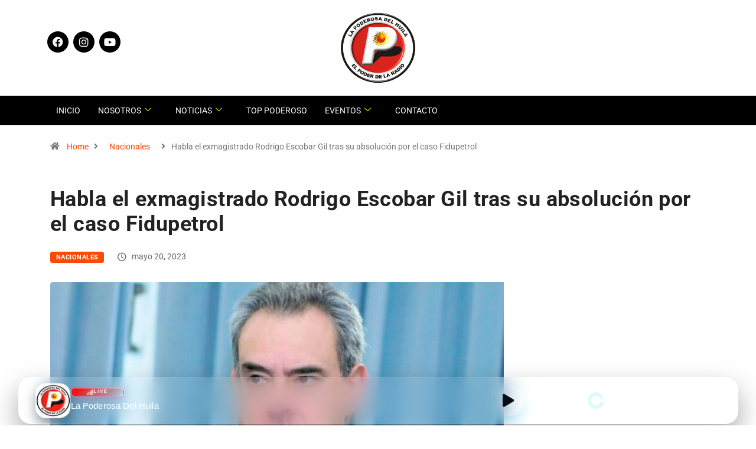

--- FILE ---
content_type: text/html; charset=UTF-8
request_url: https://poderosadelhuila.com/habla-el-exmagistrado-rodrigo-escobar-gil-tras-su-absolucion-por-el-caso-fidupetrol/
body_size: 27549
content:

<!DOCTYPE html>
<html lang="es" class="" data-skin="light">

<head>
	<meta charset="UTF-8">
	<meta name="viewport" content="width=device-width, initial-scale=1.0" />
		<meta name='robots' content='index, follow, max-image-preview:large, max-snippet:-1, max-video-preview:-1' />
	<style>img:is([sizes="auto" i], [sizes^="auto," i]) { contain-intrinsic-size: 3000px 1500px }</style>
	
            <script data-no-defer="1" data-ezscrex="false" data-cfasync="false" data-pagespeed-no-defer data-cookieconsent="ignore">
                var ctPublicFunctions = {"_ajax_nonce":"00bfb93fcb","_rest_nonce":"7bc9bea4d0","_ajax_url":"\/wp-admin\/admin-ajax.php","_rest_url":"https:\/\/poderosadelhuila.com\/wp-json\/","data__cookies_type":"none","data__ajax_type":"rest","data__bot_detector_enabled":"1","data__frontend_data_log_enabled":1,"cookiePrefix":"","wprocket_detected":false,"host_url":"poderosadelhuila.com","text__ee_click_to_select":"Click to select the whole data","text__ee_original_email":"The complete one is","text__ee_got_it":"Got it","text__ee_blocked":"Bloqueado","text__ee_cannot_connect":"Cannot connect","text__ee_cannot_decode":"Can not decode email. Unknown reason","text__ee_email_decoder":"CleanTalk email decoder","text__ee_wait_for_decoding":"The magic is on the way!","text__ee_decoding_process":"Please wait a few seconds while we decode the contact data."}
            </script>
        
            <script data-no-defer="1" data-ezscrex="false" data-cfasync="false" data-pagespeed-no-defer data-cookieconsent="ignore">
                var ctPublic = {"_ajax_nonce":"00bfb93fcb","settings__forms__check_internal":"0","settings__forms__check_external":"0","settings__forms__force_protection":"0","settings__forms__search_test":"1","settings__data__bot_detector_enabled":"1","settings__sfw__anti_crawler":0,"blog_home":"https:\/\/poderosadelhuila.com\/","pixel__setting":"3","pixel__enabled":false,"pixel__url":null,"data__email_check_before_post":"1","data__email_check_exist_post":"1","data__cookies_type":"none","data__key_is_ok":true,"data__visible_fields_required":true,"wl_brandname":"Anti-Spam by CleanTalk","wl_brandname_short":"CleanTalk","ct_checkjs_key":1251885338,"emailEncoderPassKey":"83294d7403535e63ea602835c896b200","bot_detector_forms_excluded":"W10=","advancedCacheExists":false,"varnishCacheExists":false,"wc_ajax_add_to_cart":true,"theRealPerson":{"phrases":{"trpHeading":"\u00a1La insignia de la \u00abPersona real\u00bb!","trpContent1":"El comentarista act\u00faa como una persona real y se verifica que no es un bot.","trpContent2":" Anti-Spam by CleanTalk","trpContentLearnMore":"Saber m\u00e1s"},"trpContentLink":"https:\/\/cleantalk.org\/help\/the-real-person?utm_id=&amp;utm_term=&amp;utm_source=admin_side&amp;utm_medium=trp_badge&amp;utm_content=trp_badge_link_click&amp;utm_campaign=apbct_links","imgPersonUrl":"https:\/\/poderosadelhuila.com\/wp-content\/plugins\/cleantalk-spam-protect\/css\/images\/real_user.svg","imgShieldUrl":"https:\/\/poderosadelhuila.com\/wp-content\/plugins\/cleantalk-spam-protect\/css\/images\/shield.svg"}}
            </script>
        	<meta name="viewport" content="width=device-width, initial-scale=1, maximum-scale=5">
			<meta name="description" content="Habla el exmagistrado Rodrigo Escobar Gil tras su absolución por el caso Fidupetrol" />

	<!-- This site is optimized with the Yoast SEO plugin v26.4 - https://yoast.com/wordpress/plugins/seo/ -->
	<title>Habla el exmagistrado Rodrigo Escobar Gil tras su absolución por el caso Fidupetrol - La Poderosa del Huila</title>
	<link rel="canonical" href="https://poderosadelhuila.com/habla-el-exmagistrado-rodrigo-escobar-gil-tras-su-absolucion-por-el-caso-fidupetrol/" />
	<meta property="og:locale" content="es_ES" />
	<meta property="og:type" content="article" />
	<meta property="og:title" content="Habla el exmagistrado Rodrigo Escobar Gil tras su absolución por el caso Fidupetrol - La Poderosa del Huila" />
	<meta property="og:description" content="La Corte tumbó la condena de cuatro años de prisión que el Tribunal de Bogotá le impuso en 2018. La Sala Penal de la Corte Suprema absolvió, este viernes, al exmagistrado de la Corte Constitucional, Rodrigo Escobar Gil por el delito de tráfico de influencias. La Corte tumbó la condena de cuatro años de prisión que el Tribunal de Bogotá le [&hellip;]" />
	<meta property="og:url" content="https://poderosadelhuila.com/habla-el-exmagistrado-rodrigo-escobar-gil-tras-su-absolucion-por-el-caso-fidupetrol/" />
	<meta property="og:site_name" content="La Poderosa del Huila" />
	<meta property="article:published_time" content="2023-05-20T14:23:10+00:00" />
	<meta property="og:image" content="https://poderosadelhuila.com/wp-content/uploads/2023/05/escobar-768x384-1.jpg" />
	<meta property="og:image:width" content="768" />
	<meta property="og:image:height" content="384" />
	<meta property="og:image:type" content="image/jpeg" />
	<meta name="author" content="La Poderosa" />
	<meta name="twitter:card" content="summary_large_image" />
	<meta name="twitter:label1" content="Escrito por" />
	<meta name="twitter:data1" content="La Poderosa" />
	<meta name="twitter:label2" content="Tiempo de lectura" />
	<meta name="twitter:data2" content="2 minutos" />
	<script type="application/ld+json" class="yoast-schema-graph">{"@context":"https://schema.org","@graph":[{"@type":"WebPage","@id":"https://poderosadelhuila.com/habla-el-exmagistrado-rodrigo-escobar-gil-tras-su-absolucion-por-el-caso-fidupetrol/","url":"https://poderosadelhuila.com/habla-el-exmagistrado-rodrigo-escobar-gil-tras-su-absolucion-por-el-caso-fidupetrol/","name":"Habla el exmagistrado Rodrigo Escobar Gil tras su absolución por el caso Fidupetrol - La Poderosa del Huila","isPartOf":{"@id":"https://www.poderosadelhuila.com/#website"},"primaryImageOfPage":{"@id":"https://poderosadelhuila.com/habla-el-exmagistrado-rodrigo-escobar-gil-tras-su-absolucion-por-el-caso-fidupetrol/#primaryimage"},"image":{"@id":"https://poderosadelhuila.com/habla-el-exmagistrado-rodrigo-escobar-gil-tras-su-absolucion-por-el-caso-fidupetrol/#primaryimage"},"thumbnailUrl":"https://poderosadelhuila.com/wp-content/uploads/2023/05/escobar-768x384-1.jpg","datePublished":"2023-05-20T14:23:10+00:00","author":{"@id":"https://www.poderosadelhuila.com/#/schema/person/aacca9d8db692a37857a46496da3b7de"},"breadcrumb":{"@id":"https://poderosadelhuila.com/habla-el-exmagistrado-rodrigo-escobar-gil-tras-su-absolucion-por-el-caso-fidupetrol/#breadcrumb"},"inLanguage":"es","potentialAction":[{"@type":"ReadAction","target":["https://poderosadelhuila.com/habla-el-exmagistrado-rodrigo-escobar-gil-tras-su-absolucion-por-el-caso-fidupetrol/"]}]},{"@type":"ImageObject","inLanguage":"es","@id":"https://poderosadelhuila.com/habla-el-exmagistrado-rodrigo-escobar-gil-tras-su-absolucion-por-el-caso-fidupetrol/#primaryimage","url":"https://poderosadelhuila.com/wp-content/uploads/2023/05/escobar-768x384-1.jpg","contentUrl":"https://poderosadelhuila.com/wp-content/uploads/2023/05/escobar-768x384-1.jpg","width":768,"height":384},{"@type":"BreadcrumbList","@id":"https://poderosadelhuila.com/habla-el-exmagistrado-rodrigo-escobar-gil-tras-su-absolucion-por-el-caso-fidupetrol/#breadcrumb","itemListElement":[{"@type":"ListItem","position":1,"name":"Portada","item":"https://poderosadelhuila.com/"},{"@type":"ListItem","position":2,"name":"Habla el exmagistrado Rodrigo Escobar Gil tras su absolución por el caso Fidupetrol"}]},{"@type":"WebSite","@id":"https://www.poderosadelhuila.com/#website","url":"https://www.poderosadelhuila.com/","name":"La Poderosa del Huila","description":"El Poder de La Radio","potentialAction":[{"@type":"SearchAction","target":{"@type":"EntryPoint","urlTemplate":"https://www.poderosadelhuila.com/?s={search_term_string}"},"query-input":{"@type":"PropertyValueSpecification","valueRequired":true,"valueName":"search_term_string"}}],"inLanguage":"es"},{"@type":"Person","@id":"https://www.poderosadelhuila.com/#/schema/person/aacca9d8db692a37857a46496da3b7de","name":"La Poderosa","image":{"@type":"ImageObject","inLanguage":"es","@id":"https://www.poderosadelhuila.com/#/schema/person/image/","url":"https://secure.gravatar.com/avatar/d809ae06d0b0b92c6df7d94ba6ac61783951c6e786a843df4edf56f0c6ce459a?s=96&d=mm&r=g","contentUrl":"https://secure.gravatar.com/avatar/d809ae06d0b0b92c6df7d94ba6ac61783951c6e786a843df4edf56f0c6ce459a?s=96&d=mm&r=g","caption":"La Poderosa"},"url":"https://poderosadelhuila.com/author/poderosad/"}]}</script>
	<!-- / Yoast SEO plugin. -->


<link rel='dns-prefetch' href='//fd.cleantalk.org' />
<link rel='dns-prefetch' href='//www.googletagmanager.com' />
<link rel='dns-prefetch' href='//pagead2.googlesyndication.com' />
<link rel='dns-prefetch' href='//fundingchoicesmessages.google.com' />
<link rel="alternate" type="application/rss+xml" title="La Poderosa del Huila &raquo; Feed" href="https://poderosadelhuila.com/feed/" />
<link rel="alternate" type="application/rss+xml" title="La Poderosa del Huila &raquo; Feed de los comentarios" href="https://poderosadelhuila.com/comments/feed/" />
<link rel="alternate" type="application/rss+xml" title="La Poderosa del Huila &raquo; Comentario Habla el exmagistrado Rodrigo Escobar Gil tras su absolución por el caso Fidupetrol del feed" href="https://poderosadelhuila.com/habla-el-exmagistrado-rodrigo-escobar-gil-tras-su-absolucion-por-el-caso-fidupetrol/feed/" />
<script type="text/javascript">
/* <![CDATA[ */
window._wpemojiSettings = {"baseUrl":"https:\/\/s.w.org\/images\/core\/emoji\/16.0.1\/72x72\/","ext":".png","svgUrl":"https:\/\/s.w.org\/images\/core\/emoji\/16.0.1\/svg\/","svgExt":".svg","source":{"concatemoji":"https:\/\/poderosadelhuila.com\/wp-includes\/js\/wp-emoji-release.min.js?ver=6.8.3"}};
/*! This file is auto-generated */
!function(s,n){var o,i,e;function c(e){try{var t={supportTests:e,timestamp:(new Date).valueOf()};sessionStorage.setItem(o,JSON.stringify(t))}catch(e){}}function p(e,t,n){e.clearRect(0,0,e.canvas.width,e.canvas.height),e.fillText(t,0,0);var t=new Uint32Array(e.getImageData(0,0,e.canvas.width,e.canvas.height).data),a=(e.clearRect(0,0,e.canvas.width,e.canvas.height),e.fillText(n,0,0),new Uint32Array(e.getImageData(0,0,e.canvas.width,e.canvas.height).data));return t.every(function(e,t){return e===a[t]})}function u(e,t){e.clearRect(0,0,e.canvas.width,e.canvas.height),e.fillText(t,0,0);for(var n=e.getImageData(16,16,1,1),a=0;a<n.data.length;a++)if(0!==n.data[a])return!1;return!0}function f(e,t,n,a){switch(t){case"flag":return n(e,"\ud83c\udff3\ufe0f\u200d\u26a7\ufe0f","\ud83c\udff3\ufe0f\u200b\u26a7\ufe0f")?!1:!n(e,"\ud83c\udde8\ud83c\uddf6","\ud83c\udde8\u200b\ud83c\uddf6")&&!n(e,"\ud83c\udff4\udb40\udc67\udb40\udc62\udb40\udc65\udb40\udc6e\udb40\udc67\udb40\udc7f","\ud83c\udff4\u200b\udb40\udc67\u200b\udb40\udc62\u200b\udb40\udc65\u200b\udb40\udc6e\u200b\udb40\udc67\u200b\udb40\udc7f");case"emoji":return!a(e,"\ud83e\udedf")}return!1}function g(e,t,n,a){var r="undefined"!=typeof WorkerGlobalScope&&self instanceof WorkerGlobalScope?new OffscreenCanvas(300,150):s.createElement("canvas"),o=r.getContext("2d",{willReadFrequently:!0}),i=(o.textBaseline="top",o.font="600 32px Arial",{});return e.forEach(function(e){i[e]=t(o,e,n,a)}),i}function t(e){var t=s.createElement("script");t.src=e,t.defer=!0,s.head.appendChild(t)}"undefined"!=typeof Promise&&(o="wpEmojiSettingsSupports",i=["flag","emoji"],n.supports={everything:!0,everythingExceptFlag:!0},e=new Promise(function(e){s.addEventListener("DOMContentLoaded",e,{once:!0})}),new Promise(function(t){var n=function(){try{var e=JSON.parse(sessionStorage.getItem(o));if("object"==typeof e&&"number"==typeof e.timestamp&&(new Date).valueOf()<e.timestamp+604800&&"object"==typeof e.supportTests)return e.supportTests}catch(e){}return null}();if(!n){if("undefined"!=typeof Worker&&"undefined"!=typeof OffscreenCanvas&&"undefined"!=typeof URL&&URL.createObjectURL&&"undefined"!=typeof Blob)try{var e="postMessage("+g.toString()+"("+[JSON.stringify(i),f.toString(),p.toString(),u.toString()].join(",")+"));",a=new Blob([e],{type:"text/javascript"}),r=new Worker(URL.createObjectURL(a),{name:"wpTestEmojiSupports"});return void(r.onmessage=function(e){c(n=e.data),r.terminate(),t(n)})}catch(e){}c(n=g(i,f,p,u))}t(n)}).then(function(e){for(var t in e)n.supports[t]=e[t],n.supports.everything=n.supports.everything&&n.supports[t],"flag"!==t&&(n.supports.everythingExceptFlag=n.supports.everythingExceptFlag&&n.supports[t]);n.supports.everythingExceptFlag=n.supports.everythingExceptFlag&&!n.supports.flag,n.DOMReady=!1,n.readyCallback=function(){n.DOMReady=!0}}).then(function(){return e}).then(function(){var e;n.supports.everything||(n.readyCallback(),(e=n.source||{}).concatemoji?t(e.concatemoji):e.wpemoji&&e.twemoji&&(t(e.twemoji),t(e.wpemoji)))}))}((window,document),window._wpemojiSettings);
/* ]]> */
</script>
<link rel='stylesheet' id='elementor-frontend-css' href='https://poderosadelhuila.com/wp-content/plugins/elementor/assets/css/frontend.min.css?ver=3.33.2' type='text/css' media='all' />
<link rel='stylesheet' id='elementor-post-34146-css' href='https://poderosadelhuila.com/wp-content/uploads/elementor/css/post-34146.css?ver=1768266884' type='text/css' media='all' />
<link rel='stylesheet' id='elementor-post-25534-css' href='https://poderosadelhuila.com/wp-content/uploads/elementor/css/post-25534.css?ver=1768266884' type='text/css' media='all' />
<style id='wp-emoji-styles-inline-css' type='text/css'>

	img.wp-smiley, img.emoji {
		display: inline !important;
		border: none !important;
		box-shadow: none !important;
		height: 1em !important;
		width: 1em !important;
		margin: 0 0.07em !important;
		vertical-align: -0.1em !important;
		background: none !important;
		padding: 0 !important;
	}
</style>
<link rel='stylesheet' id='wp-block-library-css' href='https://poderosadelhuila.com/wp-includes/css/dist/block-library/style.min.css?ver=6.8.3' type='text/css' media='all' />
<style id='wp-block-library-theme-inline-css' type='text/css'>
.wp-block-audio :where(figcaption){color:#555;font-size:13px;text-align:center}.is-dark-theme .wp-block-audio :where(figcaption){color:#ffffffa6}.wp-block-audio{margin:0 0 1em}.wp-block-code{border:1px solid #ccc;border-radius:4px;font-family:Menlo,Consolas,monaco,monospace;padding:.8em 1em}.wp-block-embed :where(figcaption){color:#555;font-size:13px;text-align:center}.is-dark-theme .wp-block-embed :where(figcaption){color:#ffffffa6}.wp-block-embed{margin:0 0 1em}.blocks-gallery-caption{color:#555;font-size:13px;text-align:center}.is-dark-theme .blocks-gallery-caption{color:#ffffffa6}:root :where(.wp-block-image figcaption){color:#555;font-size:13px;text-align:center}.is-dark-theme :root :where(.wp-block-image figcaption){color:#ffffffa6}.wp-block-image{margin:0 0 1em}.wp-block-pullquote{border-bottom:4px solid;border-top:4px solid;color:currentColor;margin-bottom:1.75em}.wp-block-pullquote cite,.wp-block-pullquote footer,.wp-block-pullquote__citation{color:currentColor;font-size:.8125em;font-style:normal;text-transform:uppercase}.wp-block-quote{border-left:.25em solid;margin:0 0 1.75em;padding-left:1em}.wp-block-quote cite,.wp-block-quote footer{color:currentColor;font-size:.8125em;font-style:normal;position:relative}.wp-block-quote:where(.has-text-align-right){border-left:none;border-right:.25em solid;padding-left:0;padding-right:1em}.wp-block-quote:where(.has-text-align-center){border:none;padding-left:0}.wp-block-quote.is-large,.wp-block-quote.is-style-large,.wp-block-quote:where(.is-style-plain){border:none}.wp-block-search .wp-block-search__label{font-weight:700}.wp-block-search__button{border:1px solid #ccc;padding:.375em .625em}:where(.wp-block-group.has-background){padding:1.25em 2.375em}.wp-block-separator.has-css-opacity{opacity:.4}.wp-block-separator{border:none;border-bottom:2px solid;margin-left:auto;margin-right:auto}.wp-block-separator.has-alpha-channel-opacity{opacity:1}.wp-block-separator:not(.is-style-wide):not(.is-style-dots){width:100px}.wp-block-separator.has-background:not(.is-style-dots){border-bottom:none;height:1px}.wp-block-separator.has-background:not(.is-style-wide):not(.is-style-dots){height:2px}.wp-block-table{margin:0 0 1em}.wp-block-table td,.wp-block-table th{word-break:normal}.wp-block-table :where(figcaption){color:#555;font-size:13px;text-align:center}.is-dark-theme .wp-block-table :where(figcaption){color:#ffffffa6}.wp-block-video :where(figcaption){color:#555;font-size:13px;text-align:center}.is-dark-theme .wp-block-video :where(figcaption){color:#ffffffa6}.wp-block-video{margin:0 0 1em}:root :where(.wp-block-template-part.has-background){margin-bottom:0;margin-top:0;padding:1.25em 2.375em}
</style>
<style id='classic-theme-styles-inline-css' type='text/css'>
/*! This file is auto-generated */
.wp-block-button__link{color:#fff;background-color:#32373c;border-radius:9999px;box-shadow:none;text-decoration:none;padding:calc(.667em + 2px) calc(1.333em + 2px);font-size:1.125em}.wp-block-file__button{background:#32373c;color:#fff;text-decoration:none}
</style>
<style id='global-styles-inline-css' type='text/css'>
:root{--wp--preset--aspect-ratio--square: 1;--wp--preset--aspect-ratio--4-3: 4/3;--wp--preset--aspect-ratio--3-4: 3/4;--wp--preset--aspect-ratio--3-2: 3/2;--wp--preset--aspect-ratio--2-3: 2/3;--wp--preset--aspect-ratio--16-9: 16/9;--wp--preset--aspect-ratio--9-16: 9/16;--wp--preset--color--black: #000000;--wp--preset--color--cyan-bluish-gray: #abb8c3;--wp--preset--color--white: #ffffff;--wp--preset--color--pale-pink: #f78da7;--wp--preset--color--vivid-red: #cf2e2e;--wp--preset--color--luminous-vivid-orange: #ff6900;--wp--preset--color--luminous-vivid-amber: #fcb900;--wp--preset--color--light-green-cyan: #7bdcb5;--wp--preset--color--vivid-green-cyan: #00d084;--wp--preset--color--pale-cyan-blue: #8ed1fc;--wp--preset--color--vivid-cyan-blue: #0693e3;--wp--preset--color--vivid-purple: #9b51e0;--wp--preset--gradient--vivid-cyan-blue-to-vivid-purple: linear-gradient(135deg,rgba(6,147,227,1) 0%,rgb(155,81,224) 100%);--wp--preset--gradient--light-green-cyan-to-vivid-green-cyan: linear-gradient(135deg,rgb(122,220,180) 0%,rgb(0,208,130) 100%);--wp--preset--gradient--luminous-vivid-amber-to-luminous-vivid-orange: linear-gradient(135deg,rgba(252,185,0,1) 0%,rgba(255,105,0,1) 100%);--wp--preset--gradient--luminous-vivid-orange-to-vivid-red: linear-gradient(135deg,rgba(255,105,0,1) 0%,rgb(207,46,46) 100%);--wp--preset--gradient--very-light-gray-to-cyan-bluish-gray: linear-gradient(135deg,rgb(238,238,238) 0%,rgb(169,184,195) 100%);--wp--preset--gradient--cool-to-warm-spectrum: linear-gradient(135deg,rgb(74,234,220) 0%,rgb(151,120,209) 20%,rgb(207,42,186) 40%,rgb(238,44,130) 60%,rgb(251,105,98) 80%,rgb(254,248,76) 100%);--wp--preset--gradient--blush-light-purple: linear-gradient(135deg,rgb(255,206,236) 0%,rgb(152,150,240) 100%);--wp--preset--gradient--blush-bordeaux: linear-gradient(135deg,rgb(254,205,165) 0%,rgb(254,45,45) 50%,rgb(107,0,62) 100%);--wp--preset--gradient--luminous-dusk: linear-gradient(135deg,rgb(255,203,112) 0%,rgb(199,81,192) 50%,rgb(65,88,208) 100%);--wp--preset--gradient--pale-ocean: linear-gradient(135deg,rgb(255,245,203) 0%,rgb(182,227,212) 50%,rgb(51,167,181) 100%);--wp--preset--gradient--electric-grass: linear-gradient(135deg,rgb(202,248,128) 0%,rgb(113,206,126) 100%);--wp--preset--gradient--midnight: linear-gradient(135deg,rgb(2,3,129) 0%,rgb(40,116,252) 100%);--wp--preset--font-size--small: 13px;--wp--preset--font-size--medium: 20px;--wp--preset--font-size--large: 36px;--wp--preset--font-size--x-large: 42px;--wp--preset--spacing--20: 0.44rem;--wp--preset--spacing--30: 0.67rem;--wp--preset--spacing--40: 1rem;--wp--preset--spacing--50: 1.5rem;--wp--preset--spacing--60: 2.25rem;--wp--preset--spacing--70: 3.38rem;--wp--preset--spacing--80: 5.06rem;--wp--preset--shadow--natural: 6px 6px 9px rgba(0, 0, 0, 0.2);--wp--preset--shadow--deep: 12px 12px 50px rgba(0, 0, 0, 0.4);--wp--preset--shadow--sharp: 6px 6px 0px rgba(0, 0, 0, 0.2);--wp--preset--shadow--outlined: 6px 6px 0px -3px rgba(255, 255, 255, 1), 6px 6px rgba(0, 0, 0, 1);--wp--preset--shadow--crisp: 6px 6px 0px rgba(0, 0, 0, 1);}:where(.is-layout-flex){gap: 0.5em;}:where(.is-layout-grid){gap: 0.5em;}body .is-layout-flex{display: flex;}.is-layout-flex{flex-wrap: wrap;align-items: center;}.is-layout-flex > :is(*, div){margin: 0;}body .is-layout-grid{display: grid;}.is-layout-grid > :is(*, div){margin: 0;}:where(.wp-block-columns.is-layout-flex){gap: 2em;}:where(.wp-block-columns.is-layout-grid){gap: 2em;}:where(.wp-block-post-template.is-layout-flex){gap: 1.25em;}:where(.wp-block-post-template.is-layout-grid){gap: 1.25em;}.has-black-color{color: var(--wp--preset--color--black) !important;}.has-cyan-bluish-gray-color{color: var(--wp--preset--color--cyan-bluish-gray) !important;}.has-white-color{color: var(--wp--preset--color--white) !important;}.has-pale-pink-color{color: var(--wp--preset--color--pale-pink) !important;}.has-vivid-red-color{color: var(--wp--preset--color--vivid-red) !important;}.has-luminous-vivid-orange-color{color: var(--wp--preset--color--luminous-vivid-orange) !important;}.has-luminous-vivid-amber-color{color: var(--wp--preset--color--luminous-vivid-amber) !important;}.has-light-green-cyan-color{color: var(--wp--preset--color--light-green-cyan) !important;}.has-vivid-green-cyan-color{color: var(--wp--preset--color--vivid-green-cyan) !important;}.has-pale-cyan-blue-color{color: var(--wp--preset--color--pale-cyan-blue) !important;}.has-vivid-cyan-blue-color{color: var(--wp--preset--color--vivid-cyan-blue) !important;}.has-vivid-purple-color{color: var(--wp--preset--color--vivid-purple) !important;}.has-black-background-color{background-color: var(--wp--preset--color--black) !important;}.has-cyan-bluish-gray-background-color{background-color: var(--wp--preset--color--cyan-bluish-gray) !important;}.has-white-background-color{background-color: var(--wp--preset--color--white) !important;}.has-pale-pink-background-color{background-color: var(--wp--preset--color--pale-pink) !important;}.has-vivid-red-background-color{background-color: var(--wp--preset--color--vivid-red) !important;}.has-luminous-vivid-orange-background-color{background-color: var(--wp--preset--color--luminous-vivid-orange) !important;}.has-luminous-vivid-amber-background-color{background-color: var(--wp--preset--color--luminous-vivid-amber) !important;}.has-light-green-cyan-background-color{background-color: var(--wp--preset--color--light-green-cyan) !important;}.has-vivid-green-cyan-background-color{background-color: var(--wp--preset--color--vivid-green-cyan) !important;}.has-pale-cyan-blue-background-color{background-color: var(--wp--preset--color--pale-cyan-blue) !important;}.has-vivid-cyan-blue-background-color{background-color: var(--wp--preset--color--vivid-cyan-blue) !important;}.has-vivid-purple-background-color{background-color: var(--wp--preset--color--vivid-purple) !important;}.has-black-border-color{border-color: var(--wp--preset--color--black) !important;}.has-cyan-bluish-gray-border-color{border-color: var(--wp--preset--color--cyan-bluish-gray) !important;}.has-white-border-color{border-color: var(--wp--preset--color--white) !important;}.has-pale-pink-border-color{border-color: var(--wp--preset--color--pale-pink) !important;}.has-vivid-red-border-color{border-color: var(--wp--preset--color--vivid-red) !important;}.has-luminous-vivid-orange-border-color{border-color: var(--wp--preset--color--luminous-vivid-orange) !important;}.has-luminous-vivid-amber-border-color{border-color: var(--wp--preset--color--luminous-vivid-amber) !important;}.has-light-green-cyan-border-color{border-color: var(--wp--preset--color--light-green-cyan) !important;}.has-vivid-green-cyan-border-color{border-color: var(--wp--preset--color--vivid-green-cyan) !important;}.has-pale-cyan-blue-border-color{border-color: var(--wp--preset--color--pale-cyan-blue) !important;}.has-vivid-cyan-blue-border-color{border-color: var(--wp--preset--color--vivid-cyan-blue) !important;}.has-vivid-purple-border-color{border-color: var(--wp--preset--color--vivid-purple) !important;}.has-vivid-cyan-blue-to-vivid-purple-gradient-background{background: var(--wp--preset--gradient--vivid-cyan-blue-to-vivid-purple) !important;}.has-light-green-cyan-to-vivid-green-cyan-gradient-background{background: var(--wp--preset--gradient--light-green-cyan-to-vivid-green-cyan) !important;}.has-luminous-vivid-amber-to-luminous-vivid-orange-gradient-background{background: var(--wp--preset--gradient--luminous-vivid-amber-to-luminous-vivid-orange) !important;}.has-luminous-vivid-orange-to-vivid-red-gradient-background{background: var(--wp--preset--gradient--luminous-vivid-orange-to-vivid-red) !important;}.has-very-light-gray-to-cyan-bluish-gray-gradient-background{background: var(--wp--preset--gradient--very-light-gray-to-cyan-bluish-gray) !important;}.has-cool-to-warm-spectrum-gradient-background{background: var(--wp--preset--gradient--cool-to-warm-spectrum) !important;}.has-blush-light-purple-gradient-background{background: var(--wp--preset--gradient--blush-light-purple) !important;}.has-blush-bordeaux-gradient-background{background: var(--wp--preset--gradient--blush-bordeaux) !important;}.has-luminous-dusk-gradient-background{background: var(--wp--preset--gradient--luminous-dusk) !important;}.has-pale-ocean-gradient-background{background: var(--wp--preset--gradient--pale-ocean) !important;}.has-electric-grass-gradient-background{background: var(--wp--preset--gradient--electric-grass) !important;}.has-midnight-gradient-background{background: var(--wp--preset--gradient--midnight) !important;}.has-small-font-size{font-size: var(--wp--preset--font-size--small) !important;}.has-medium-font-size{font-size: var(--wp--preset--font-size--medium) !important;}.has-large-font-size{font-size: var(--wp--preset--font-size--large) !important;}.has-x-large-font-size{font-size: var(--wp--preset--font-size--x-large) !important;}
:where(.wp-block-post-template.is-layout-flex){gap: 1.25em;}:where(.wp-block-post-template.is-layout-grid){gap: 1.25em;}
:where(.wp-block-columns.is-layout-flex){gap: 2em;}:where(.wp-block-columns.is-layout-grid){gap: 2em;}
:root :where(.wp-block-pullquote){font-size: 1.5em;line-height: 1.6;}
</style>
<link rel='stylesheet' id='fontawesome-five-css-css' href='https://poderosadelhuila.com/wp-content/plugins/accesspress-social-counter/css/fontawesome-all.css?ver=1.9.2' type='text/css' media='all' />
<link rel='stylesheet' id='apsc-frontend-css-css' href='https://poderosadelhuila.com/wp-content/plugins/accesspress-social-counter/css/frontend.css?ver=1.9.2' type='text/css' media='all' />
<link rel='stylesheet' id='cleantalk-public-css-css' href='https://poderosadelhuila.com/wp-content/plugins/cleantalk-spam-protect/css/cleantalk-public.min.css?ver=6.68_1763998212' type='text/css' media='all' />
<link rel='stylesheet' id='cleantalk-email-decoder-css-css' href='https://poderosadelhuila.com/wp-content/plugins/cleantalk-spam-protect/css/cleantalk-email-decoder.min.css?ver=6.68_1763998212' type='text/css' media='all' />
<link rel='stylesheet' id='cleantalk-trp-css-css' href='https://poderosadelhuila.com/wp-content/plugins/cleantalk-spam-protect/css/cleantalk-trp.min.css?ver=6.68_1763998212' type='text/css' media='all' />
<link rel='stylesheet' id='custom-player-style-css' href='https://poderosadelhuila.com/wp-content/plugins/custom-player-plugin-v2/assets/player-styles.css?ver=6.8.3' type='text/css' media='all' />
<link rel='stylesheet' id='xs-front-style-css' href='https://poderosadelhuila.com/wp-content/plugins/wp-social/assets/css/frontend.css?ver=3.1.3' type='text/css' media='all' />
<link rel='stylesheet' id='xs_login_font_login_css-css' href='https://poderosadelhuila.com/wp-content/plugins/wp-social/assets/css/font-icon.css?ver=3.1.3' type='text/css' media='all' />
<link rel='stylesheet' id='dashicons-css' href='https://poderosadelhuila.com/wp-includes/css/dashicons.min.css?ver=6.8.3' type='text/css' media='all' />
<link rel='stylesheet' id='bootstrap-css' href='https://poderosadelhuila.com/wp-content/themes/digiqole/assets/css/bootstrap.min.css?ver=2.2.3' type='text/css' media='all' />
<link rel='stylesheet' id='icon-font-css' href='https://poderosadelhuila.com/wp-content/themes/digiqole/assets/css/icon-font.css?ver=2.2.3' type='text/css' media='all' />
<link rel='preload' as='style' id='digiqole-all-style-css' href='https://poderosadelhuila.com/wp-content/themes/digiqole/assets/css/all.css?ver=2.2.3' type='text/css' media='all' />
<link rel='stylesheet' id='digiqole-master-css' href='https://poderosadelhuila.com/wp-content/themes/digiqole/assets/css/master.css?ver=2.2.3' type='text/css' media='all' />
<link rel='stylesheet' id='ekit-widget-styles-css' href='https://poderosadelhuila.com/wp-content/plugins/elementskit-lite/widgets/init/assets/css/widget-styles.css?ver=3.7.6' type='text/css' media='all' />
<link rel='stylesheet' id='ekit-responsive-css' href='https://poderosadelhuila.com/wp-content/plugins/elementskit-lite/widgets/init/assets/css/responsive.css?ver=3.7.6' type='text/css' media='all' />
<link rel='stylesheet' id='elementor-gf-local-roboto-css' href='https://poderosadelhuila.com/wp-content/uploads/elementor/google-fonts/css/roboto.css?ver=1754508068' type='text/css' media='all' />
<link rel='stylesheet' id='elementor-icons-shared-0-css' href='https://poderosadelhuila.com/wp-content/plugins/elementor/assets/lib/font-awesome/css/fontawesome.min.css?ver=5.15.3' type='text/css' media='all' />
<link rel='stylesheet' id='elementor-icons-fa-brands-css' href='https://poderosadelhuila.com/wp-content/plugins/elementor/assets/lib/font-awesome/css/brands.min.css?ver=5.15.3' type='text/css' media='all' />
<link rel='stylesheet' id='elementor-icons-ekiticons-css' href='https://poderosadelhuila.com/wp-content/plugins/elementskit-lite/modules/elementskit-icon-pack/assets/css/ekiticons.css?ver=3.7.6' type='text/css' media='all' />
<link rel='stylesheet' id='elementor-icons-fa-regular-css' href='https://poderosadelhuila.com/wp-content/plugins/elementor/assets/lib/font-awesome/css/regular.min.css?ver=5.15.3' type='text/css' media='all' />
<link rel='stylesheet' id='elementor-icons-fa-solid-css' href='https://poderosadelhuila.com/wp-content/plugins/elementor/assets/lib/font-awesome/css/solid.min.css?ver=5.15.3' type='text/css' media='all' />
<script type="text/javascript" src="https://poderosadelhuila.com/wp-content/plugins/cleantalk-spam-protect/js/apbct-public-bundle.min.js?ver=6.68_1763998212" id="apbct-public-bundle.min-js-js"></script>
<script type="text/javascript" src="https://fd.cleantalk.org/ct-bot-detector-wrapper.js?ver=6.68" id="ct_bot_detector-js" defer="defer" data-wp-strategy="defer"></script>
<script type="text/javascript" src="https://poderosadelhuila.com/wp-includes/js/jquery/jquery.min.js?ver=3.7.1" id="jquery-core-js"></script>
<script type="text/javascript" src="https://poderosadelhuila.com/wp-includes/js/jquery/jquery-migrate.min.js?ver=3.4.1" id="jquery-migrate-js"></script>
<script type="text/javascript" id="xs_front_main_js-js-extra">
/* <![CDATA[ */
var rest_config = {"rest_url":"https:\/\/poderosadelhuila.com\/wp-json\/","nonce":"7bc9bea4d0","insta_enabled":""};
/* ]]> */
</script>
<script type="text/javascript" src="https://poderosadelhuila.com/wp-content/plugins/wp-social/assets/js/front-main.js?ver=3.1.3" id="xs_front_main_js-js"></script>
<script type="text/javascript" id="xs_social_custom-js-extra">
/* <![CDATA[ */
var rest_api_conf = {"siteurl":"https:\/\/poderosadelhuila.com","nonce":"7bc9bea4d0","root":"https:\/\/poderosadelhuila.com\/wp-json\/"};
var wsluFrontObj = {"resturl":"https:\/\/poderosadelhuila.com\/wp-json\/","rest_nonce":"7bc9bea4d0"};
/* ]]> */
</script>
<script type="text/javascript" src="https://poderosadelhuila.com/wp-content/plugins/wp-social/assets/js/social-front.js?ver=6.8.3" id="xs_social_custom-js"></script>
<script type="text/javascript" src="https://poderosadelhuila.com/wp-content/plugins/wp-ultimate-review/assets/public/script/content-page.js?ver=2.3.6" id="wur_review_content_script-js"></script>

<!-- Fragmento de código de la etiqueta de Google (gtag.js) añadida por Site Kit -->
<!-- Fragmento de código de Google Analytics añadido por Site Kit -->
<script type="text/javascript" src="https://www.googletagmanager.com/gtag/js?id=GT-P3HF7SZ" id="google_gtagjs-js" async></script>
<script type="text/javascript" id="google_gtagjs-js-after">
/* <![CDATA[ */
window.dataLayer = window.dataLayer || [];function gtag(){dataLayer.push(arguments);}
gtag("set","linker",{"domains":["poderosadelhuila.com"]});
gtag("js", new Date());
gtag("set", "developer_id.dZTNiMT", true);
gtag("config", "GT-P3HF7SZ", {"googlesitekit_post_type":"post","googlesitekit_post_author":"La Poderosa","googlesitekit_post_date":"20230520"});
/* ]]> */
</script>
<link rel="https://api.w.org/" href="https://poderosadelhuila.com/wp-json/" /><link rel="alternate" title="JSON" type="application/json" href="https://poderosadelhuila.com/wp-json/wp/v2/posts/38822" /><link rel="EditURI" type="application/rsd+xml" title="RSD" href="https://poderosadelhuila.com/xmlrpc.php?rsd" />
<meta name="generator" content="WordPress 6.8.3" />
<link rel='shortlink' href='https://poderosadelhuila.com/?p=38822' />
<link rel="alternate" title="oEmbed (JSON)" type="application/json+oembed" href="https://poderosadelhuila.com/wp-json/oembed/1.0/embed?url=https%3A%2F%2Fpoderosadelhuila.com%2Fhabla-el-exmagistrado-rodrigo-escobar-gil-tras-su-absolucion-por-el-caso-fidupetrol%2F" />
<link rel="alternate" title="oEmbed (XML)" type="text/xml+oembed" href="https://poderosadelhuila.com/wp-json/oembed/1.0/embed?url=https%3A%2F%2Fpoderosadelhuila.com%2Fhabla-el-exmagistrado-rodrigo-escobar-gil-tras-su-absolucion-por-el-caso-fidupetrol%2F&#038;format=xml" />
<meta name="generator" content="Site Kit by Google 1.170.0" />            <meta property="og:title" content="Habla el exmagistrado Rodrigo Escobar Gil tras su absolución por el caso Fidupetrol">
            <meta property="og:description" content="La Corte tumbó la condena de cuatro años de prisión que el Tribunal de Bogotá le impuso en 2018. La Sala Penal de la Corte Suprema absolvió, este viernes, al exmagistrado de la Corte Constitucional, Rodrigo Escobar Gil por el delito de tráfico de influencias. La Corte tumbó la condena de cuatro años de prisión que el Tribunal de Bogotá le [&hellip;]">
            <meta property="og:image" content="https://poderosadelhuila.com/wp-content/uploads/2023/05/escobar-768x384-1.jpg"/>
            <meta property="og:url" content="https://poderosadelhuila.com/habla-el-exmagistrado-rodrigo-escobar-gil-tras-su-absolucion-por-el-caso-fidupetrol/">

			
<!-- Metaetiquetas de Google AdSense añadidas por Site Kit -->
<meta name="google-adsense-platform-account" content="ca-host-pub-2644536267352236">
<meta name="google-adsense-platform-domain" content="sitekit.withgoogle.com">
<!-- Acabar con las metaetiquetas de Google AdSense añadidas por Site Kit -->
<meta name="generator" content="Elementor 3.33.2; features: additional_custom_breakpoints; settings: css_print_method-external, google_font-enabled, font_display-auto">
			<style>
				.e-con.e-parent:nth-of-type(n+4):not(.e-lazyloaded):not(.e-no-lazyload),
				.e-con.e-parent:nth-of-type(n+4):not(.e-lazyloaded):not(.e-no-lazyload) * {
					background-image: none !important;
				}
				@media screen and (max-height: 1024px) {
					.e-con.e-parent:nth-of-type(n+3):not(.e-lazyloaded):not(.e-no-lazyload),
					.e-con.e-parent:nth-of-type(n+3):not(.e-lazyloaded):not(.e-no-lazyload) * {
						background-image: none !important;
					}
				}
				@media screen and (max-height: 640px) {
					.e-con.e-parent:nth-of-type(n+2):not(.e-lazyloaded):not(.e-no-lazyload),
					.e-con.e-parent:nth-of-type(n+2):not(.e-lazyloaded):not(.e-no-lazyload) * {
						background-image: none !important;
					}
				}
			</style>
			
<!-- Fragmento de código de Google Adsense añadido por Site Kit -->
<script type="text/javascript" async="async" src="https://pagead2.googlesyndication.com/pagead/js/adsbygoogle.js?client=ca-pub-5261978362823678&amp;host=ca-host-pub-2644536267352236" crossorigin="anonymous"></script>

<!-- Final del fragmento de código de Google Adsense añadido por Site Kit -->

<!-- Fragmento de código de recuperación de bloqueo de anuncios de Google AdSense añadido por Site Kit. -->
<script async src="https://fundingchoicesmessages.google.com/i/pub-5261978362823678?ers=1"></script><script>(function() {function signalGooglefcPresent() {if (!window.frames['googlefcPresent']) {if (document.body) {const iframe = document.createElement('iframe'); iframe.style = 'width: 0; height: 0; border: none; z-index: -1000; left: -1000px; top: -1000px;'; iframe.style.display = 'none'; iframe.name = 'googlefcPresent'; document.body.appendChild(iframe);} else {setTimeout(signalGooglefcPresent, 0);}}}signalGooglefcPresent();})();</script>
<!-- Fragmento de código de finalización de recuperación de bloqueo de anuncios de Google AdSense añadido por Site Kit. -->

<!-- Fragmento de código de protección de errores de recuperación de bloqueo de anuncios de Google AdSense añadido por Site Kit. -->
<script>(function(){'use strict';function aa(a){var b=0;return function(){return b<a.length?{done:!1,value:a[b++]}:{done:!0}}}var ba=typeof Object.defineProperties=="function"?Object.defineProperty:function(a,b,c){if(a==Array.prototype||a==Object.prototype)return a;a[b]=c.value;return a};
function ca(a){a=["object"==typeof globalThis&&globalThis,a,"object"==typeof window&&window,"object"==typeof self&&self,"object"==typeof global&&global];for(var b=0;b<a.length;++b){var c=a[b];if(c&&c.Math==Math)return c}throw Error("Cannot find global object");}var da=ca(this);function l(a,b){if(b)a:{var c=da;a=a.split(".");for(var d=0;d<a.length-1;d++){var e=a[d];if(!(e in c))break a;c=c[e]}a=a[a.length-1];d=c[a];b=b(d);b!=d&&b!=null&&ba(c,a,{configurable:!0,writable:!0,value:b})}}
function ea(a){return a.raw=a}function n(a){var b=typeof Symbol!="undefined"&&Symbol.iterator&&a[Symbol.iterator];if(b)return b.call(a);if(typeof a.length=="number")return{next:aa(a)};throw Error(String(a)+" is not an iterable or ArrayLike");}function fa(a){for(var b,c=[];!(b=a.next()).done;)c.push(b.value);return c}var ha=typeof Object.create=="function"?Object.create:function(a){function b(){}b.prototype=a;return new b},p;
if(typeof Object.setPrototypeOf=="function")p=Object.setPrototypeOf;else{var q;a:{var ja={a:!0},ka={};try{ka.__proto__=ja;q=ka.a;break a}catch(a){}q=!1}p=q?function(a,b){a.__proto__=b;if(a.__proto__!==b)throw new TypeError(a+" is not extensible");return a}:null}var la=p;
function t(a,b){a.prototype=ha(b.prototype);a.prototype.constructor=a;if(la)la(a,b);else for(var c in b)if(c!="prototype")if(Object.defineProperties){var d=Object.getOwnPropertyDescriptor(b,c);d&&Object.defineProperty(a,c,d)}else a[c]=b[c];a.A=b.prototype}function ma(){for(var a=Number(this),b=[],c=a;c<arguments.length;c++)b[c-a]=arguments[c];return b}l("Object.is",function(a){return a?a:function(b,c){return b===c?b!==0||1/b===1/c:b!==b&&c!==c}});
l("Array.prototype.includes",function(a){return a?a:function(b,c){var d=this;d instanceof String&&(d=String(d));var e=d.length;c=c||0;for(c<0&&(c=Math.max(c+e,0));c<e;c++){var f=d[c];if(f===b||Object.is(f,b))return!0}return!1}});
l("String.prototype.includes",function(a){return a?a:function(b,c){if(this==null)throw new TypeError("The 'this' value for String.prototype.includes must not be null or undefined");if(b instanceof RegExp)throw new TypeError("First argument to String.prototype.includes must not be a regular expression");return this.indexOf(b,c||0)!==-1}});l("Number.MAX_SAFE_INTEGER",function(){return 9007199254740991});
l("Number.isFinite",function(a){return a?a:function(b){return typeof b!=="number"?!1:!isNaN(b)&&b!==Infinity&&b!==-Infinity}});l("Number.isInteger",function(a){return a?a:function(b){return Number.isFinite(b)?b===Math.floor(b):!1}});l("Number.isSafeInteger",function(a){return a?a:function(b){return Number.isInteger(b)&&Math.abs(b)<=Number.MAX_SAFE_INTEGER}});
l("Math.trunc",function(a){return a?a:function(b){b=Number(b);if(isNaN(b)||b===Infinity||b===-Infinity||b===0)return b;var c=Math.floor(Math.abs(b));return b<0?-c:c}});/*

 Copyright The Closure Library Authors.
 SPDX-License-Identifier: Apache-2.0
*/
var u=this||self;function v(a,b){a:{var c=["CLOSURE_FLAGS"];for(var d=u,e=0;e<c.length;e++)if(d=d[c[e]],d==null){c=null;break a}c=d}a=c&&c[a];return a!=null?a:b}function w(a){return a};function na(a){u.setTimeout(function(){throw a;},0)};var oa=v(610401301,!1),pa=v(188588736,!0),qa=v(645172343,v(1,!0));var x,ra=u.navigator;x=ra?ra.userAgentData||null:null;function z(a){return oa?x?x.brands.some(function(b){return(b=b.brand)&&b.indexOf(a)!=-1}):!1:!1}function A(a){var b;a:{if(b=u.navigator)if(b=b.userAgent)break a;b=""}return b.indexOf(a)!=-1};function B(){return oa?!!x&&x.brands.length>0:!1}function C(){return B()?z("Chromium"):(A("Chrome")||A("CriOS"))&&!(B()?0:A("Edge"))||A("Silk")};var sa=B()?!1:A("Trident")||A("MSIE");!A("Android")||C();C();A("Safari")&&(C()||(B()?0:A("Coast"))||(B()?0:A("Opera"))||(B()?0:A("Edge"))||(B()?z("Microsoft Edge"):A("Edg/"))||B()&&z("Opera"));var ta={},D=null;var ua=typeof Uint8Array!=="undefined",va=!sa&&typeof btoa==="function";var wa;function E(){return typeof BigInt==="function"};var F=typeof Symbol==="function"&&typeof Symbol()==="symbol";function xa(a){return typeof Symbol==="function"&&typeof Symbol()==="symbol"?Symbol():a}var G=xa(),ya=xa("2ex");var za=F?function(a,b){a[G]|=b}:function(a,b){a.g!==void 0?a.g|=b:Object.defineProperties(a,{g:{value:b,configurable:!0,writable:!0,enumerable:!1}})},H=F?function(a){return a[G]|0}:function(a){return a.g|0},I=F?function(a){return a[G]}:function(a){return a.g},J=F?function(a,b){a[G]=b}:function(a,b){a.g!==void 0?a.g=b:Object.defineProperties(a,{g:{value:b,configurable:!0,writable:!0,enumerable:!1}})};function Aa(a,b){J(b,(a|0)&-14591)}function Ba(a,b){J(b,(a|34)&-14557)};var K={},Ca={};function Da(a){return!(!a||typeof a!=="object"||a.g!==Ca)}function Ea(a){return a!==null&&typeof a==="object"&&!Array.isArray(a)&&a.constructor===Object}function L(a,b,c){if(!Array.isArray(a)||a.length)return!1;var d=H(a);if(d&1)return!0;if(!(b&&(Array.isArray(b)?b.includes(c):b.has(c))))return!1;J(a,d|1);return!0};var M=0,N=0;function Fa(a){var b=a>>>0;M=b;N=(a-b)/4294967296>>>0}function Ga(a){if(a<0){Fa(-a);var b=n(Ha(M,N));a=b.next().value;b=b.next().value;M=a>>>0;N=b>>>0}else Fa(a)}function Ia(a,b){b>>>=0;a>>>=0;if(b<=2097151)var c=""+(4294967296*b+a);else E()?c=""+(BigInt(b)<<BigInt(32)|BigInt(a)):(c=(a>>>24|b<<8)&16777215,b=b>>16&65535,a=(a&16777215)+c*6777216+b*6710656,c+=b*8147497,b*=2,a>=1E7&&(c+=a/1E7>>>0,a%=1E7),c>=1E7&&(b+=c/1E7>>>0,c%=1E7),c=b+Ja(c)+Ja(a));return c}
function Ja(a){a=String(a);return"0000000".slice(a.length)+a}function Ha(a,b){b=~b;a?a=~a+1:b+=1;return[a,b]};var Ka=/^-?([1-9][0-9]*|0)(\.[0-9]+)?$/;var O;function La(a,b){O=b;a=new a(b);O=void 0;return a}
function P(a,b,c){a==null&&(a=O);O=void 0;if(a==null){var d=96;c?(a=[c],d|=512):a=[];b&&(d=d&-16760833|(b&1023)<<14)}else{if(!Array.isArray(a))throw Error("narr");d=H(a);if(d&2048)throw Error("farr");if(d&64)return a;d|=64;if(c&&(d|=512,c!==a[0]))throw Error("mid");a:{c=a;var e=c.length;if(e){var f=e-1;if(Ea(c[f])){d|=256;b=f-(+!!(d&512)-1);if(b>=1024)throw Error("pvtlmt");d=d&-16760833|(b&1023)<<14;break a}}if(b){b=Math.max(b,e-(+!!(d&512)-1));if(b>1024)throw Error("spvt");d=d&-16760833|(b&1023)<<
14}}}J(a,d);return a};function Ma(a){switch(typeof a){case "number":return isFinite(a)?a:String(a);case "boolean":return a?1:0;case "object":if(a)if(Array.isArray(a)){if(L(a,void 0,0))return}else if(ua&&a!=null&&a instanceof Uint8Array){if(va){for(var b="",c=0,d=a.length-10240;c<d;)b+=String.fromCharCode.apply(null,a.subarray(c,c+=10240));b+=String.fromCharCode.apply(null,c?a.subarray(c):a);a=btoa(b)}else{b===void 0&&(b=0);if(!D){D={};c="ABCDEFGHIJKLMNOPQRSTUVWXYZabcdefghijklmnopqrstuvwxyz0123456789".split("");d=["+/=",
"+/","-_=","-_.","-_"];for(var e=0;e<5;e++){var f=c.concat(d[e].split(""));ta[e]=f;for(var g=0;g<f.length;g++){var h=f[g];D[h]===void 0&&(D[h]=g)}}}b=ta[b];c=Array(Math.floor(a.length/3));d=b[64]||"";for(e=f=0;f<a.length-2;f+=3){var k=a[f],m=a[f+1];h=a[f+2];g=b[k>>2];k=b[(k&3)<<4|m>>4];m=b[(m&15)<<2|h>>6];h=b[h&63];c[e++]=g+k+m+h}g=0;h=d;switch(a.length-f){case 2:g=a[f+1],h=b[(g&15)<<2]||d;case 1:a=a[f],c[e]=b[a>>2]+b[(a&3)<<4|g>>4]+h+d}a=c.join("")}return a}}return a};function Na(a,b,c){a=Array.prototype.slice.call(a);var d=a.length,e=b&256?a[d-1]:void 0;d+=e?-1:0;for(b=b&512?1:0;b<d;b++)a[b]=c(a[b]);if(e){b=a[b]={};for(var f in e)Object.prototype.hasOwnProperty.call(e,f)&&(b[f]=c(e[f]))}return a}function Oa(a,b,c,d,e){if(a!=null){if(Array.isArray(a))a=L(a,void 0,0)?void 0:e&&H(a)&2?a:Pa(a,b,c,d!==void 0,e);else if(Ea(a)){var f={},g;for(g in a)Object.prototype.hasOwnProperty.call(a,g)&&(f[g]=Oa(a[g],b,c,d,e));a=f}else a=b(a,d);return a}}
function Pa(a,b,c,d,e){var f=d||c?H(a):0;d=d?!!(f&32):void 0;a=Array.prototype.slice.call(a);for(var g=0;g<a.length;g++)a[g]=Oa(a[g],b,c,d,e);c&&c(f,a);return a}function Qa(a){return a.s===K?a.toJSON():Ma(a)};function Ra(a,b,c){c=c===void 0?Ba:c;if(a!=null){if(ua&&a instanceof Uint8Array)return b?a:new Uint8Array(a);if(Array.isArray(a)){var d=H(a);if(d&2)return a;b&&(b=d===0||!!(d&32)&&!(d&64||!(d&16)));return b?(J(a,(d|34)&-12293),a):Pa(a,Ra,d&4?Ba:c,!0,!0)}a.s===K&&(c=a.h,d=I(c),a=d&2?a:La(a.constructor,Sa(c,d,!0)));return a}}function Sa(a,b,c){var d=c||b&2?Ba:Aa,e=!!(b&32);a=Na(a,b,function(f){return Ra(f,e,d)});za(a,32|(c?2:0));return a};function Ta(a,b){a=a.h;return Ua(a,I(a),b)}function Va(a,b,c,d){b=d+(+!!(b&512)-1);if(!(b<0||b>=a.length||b>=c))return a[b]}
function Ua(a,b,c,d){if(c===-1)return null;var e=b>>14&1023||536870912;if(c>=e){if(b&256)return a[a.length-1][c]}else{var f=a.length;if(d&&b&256&&(d=a[f-1][c],d!=null)){if(Va(a,b,e,c)&&ya!=null){var g;a=(g=wa)!=null?g:wa={};g=a[ya]||0;g>=4||(a[ya]=g+1,g=Error(),g.__closure__error__context__984382||(g.__closure__error__context__984382={}),g.__closure__error__context__984382.severity="incident",na(g))}return d}return Va(a,b,e,c)}}
function Wa(a,b,c,d,e){var f=b>>14&1023||536870912;if(c>=f||e&&!qa){var g=b;if(b&256)e=a[a.length-1];else{if(d==null)return;e=a[f+(+!!(b&512)-1)]={};g|=256}e[c]=d;c<f&&(a[c+(+!!(b&512)-1)]=void 0);g!==b&&J(a,g)}else a[c+(+!!(b&512)-1)]=d,b&256&&(a=a[a.length-1],c in a&&delete a[c])}
function Xa(a,b){var c=Ya;var d=d===void 0?!1:d;var e=a.h;var f=I(e),g=Ua(e,f,b,d);if(g!=null&&typeof g==="object"&&g.s===K)c=g;else if(Array.isArray(g)){var h=H(g),k=h;k===0&&(k|=f&32);k|=f&2;k!==h&&J(g,k);c=new c(g)}else c=void 0;c!==g&&c!=null&&Wa(e,f,b,c,d);e=c;if(e==null)return e;a=a.h;f=I(a);f&2||(g=e,c=g.h,h=I(c),g=h&2?La(g.constructor,Sa(c,h,!1)):g,g!==e&&(e=g,Wa(a,f,b,e,d)));return e}function Za(a,b){a=Ta(a,b);return a==null||typeof a==="string"?a:void 0}
function $a(a,b){var c=c===void 0?0:c;a=Ta(a,b);if(a!=null)if(b=typeof a,b==="number"?Number.isFinite(a):b!=="string"?0:Ka.test(a))if(typeof a==="number"){if(a=Math.trunc(a),!Number.isSafeInteger(a)){Ga(a);b=M;var d=N;if(a=d&2147483648)b=~b+1>>>0,d=~d>>>0,b==0&&(d=d+1>>>0);b=d*4294967296+(b>>>0);a=a?-b:b}}else if(b=Math.trunc(Number(a)),Number.isSafeInteger(b))a=String(b);else{if(b=a.indexOf("."),b!==-1&&(a=a.substring(0,b)),!(a[0]==="-"?a.length<20||a.length===20&&Number(a.substring(0,7))>-922337:
a.length<19||a.length===19&&Number(a.substring(0,6))<922337)){if(a.length<16)Ga(Number(a));else if(E())a=BigInt(a),M=Number(a&BigInt(4294967295))>>>0,N=Number(a>>BigInt(32)&BigInt(4294967295));else{b=+(a[0]==="-");N=M=0;d=a.length;for(var e=b,f=(d-b)%6+b;f<=d;e=f,f+=6)e=Number(a.slice(e,f)),N*=1E6,M=M*1E6+e,M>=4294967296&&(N+=Math.trunc(M/4294967296),N>>>=0,M>>>=0);b&&(b=n(Ha(M,N)),a=b.next().value,b=b.next().value,M=a,N=b)}a=M;b=N;b&2147483648?E()?a=""+(BigInt(b|0)<<BigInt(32)|BigInt(a>>>0)):(b=
n(Ha(a,b)),a=b.next().value,b=b.next().value,a="-"+Ia(a,b)):a=Ia(a,b)}}else a=void 0;return a!=null?a:c}function R(a,b){var c=c===void 0?"":c;a=Za(a,b);return a!=null?a:c};var S;function T(a,b,c){this.h=P(a,b,c)}T.prototype.toJSON=function(){return ab(this)};T.prototype.s=K;T.prototype.toString=function(){try{return S=!0,ab(this).toString()}finally{S=!1}};
function ab(a){var b=S?a.h:Pa(a.h,Qa,void 0,void 0,!1);var c=!S;var d=pa?void 0:a.constructor.v;var e=I(c?a.h:b);if(a=b.length){var f=b[a-1],g=Ea(f);g?a--:f=void 0;e=+!!(e&512)-1;var h=b;if(g){b:{var k=f;var m={};g=!1;if(k)for(var r in k)if(Object.prototype.hasOwnProperty.call(k,r))if(isNaN(+r))m[r]=k[r];else{var y=k[r];Array.isArray(y)&&(L(y,d,+r)||Da(y)&&y.size===0)&&(y=null);y==null&&(g=!0);y!=null&&(m[r]=y)}if(g){for(var Q in m)break b;m=null}else m=k}k=m==null?f!=null:m!==f}for(var ia;a>0;a--){Q=
a-1;r=h[Q];Q-=e;if(!(r==null||L(r,d,Q)||Da(r)&&r.size===0))break;ia=!0}if(h!==b||k||ia){if(!c)h=Array.prototype.slice.call(h,0,a);else if(ia||k||m)h.length=a;m&&h.push(m)}b=h}return b};function bb(a){return function(b){if(b==null||b=="")b=new a;else{b=JSON.parse(b);if(!Array.isArray(b))throw Error("dnarr");za(b,32);b=La(a,b)}return b}};function cb(a){this.h=P(a)}t(cb,T);var db=bb(cb);var U;function V(a){this.g=a}V.prototype.toString=function(){return this.g+""};var eb={};function fb(a){if(U===void 0){var b=null;var c=u.trustedTypes;if(c&&c.createPolicy){try{b=c.createPolicy("goog#html",{createHTML:w,createScript:w,createScriptURL:w})}catch(d){u.console&&u.console.error(d.message)}U=b}else U=b}a=(b=U)?b.createScriptURL(a):a;return new V(a,eb)};/*

 SPDX-License-Identifier: Apache-2.0
*/
function gb(a){var b=ma.apply(1,arguments);if(b.length===0)return fb(a[0]);for(var c=a[0],d=0;d<b.length;d++)c+=encodeURIComponent(b[d])+a[d+1];return fb(c)};function hb(a,b){a.src=b instanceof V&&b.constructor===V?b.g:"type_error:TrustedResourceUrl";var c,d;(c=(b=(d=(c=(a.ownerDocument&&a.ownerDocument.defaultView||window).document).querySelector)==null?void 0:d.call(c,"script[nonce]"))?b.nonce||b.getAttribute("nonce")||"":"")&&a.setAttribute("nonce",c)};function ib(){return Math.floor(Math.random()*2147483648).toString(36)+Math.abs(Math.floor(Math.random()*2147483648)^Date.now()).toString(36)};function jb(a,b){b=String(b);a.contentType==="application/xhtml+xml"&&(b=b.toLowerCase());return a.createElement(b)}function kb(a){this.g=a||u.document||document};function lb(a){a=a===void 0?document:a;return a.createElement("script")};function mb(a,b,c,d,e,f){try{var g=a.g,h=lb(g);h.async=!0;hb(h,b);g.head.appendChild(h);h.addEventListener("load",function(){e();d&&g.head.removeChild(h)});h.addEventListener("error",function(){c>0?mb(a,b,c-1,d,e,f):(d&&g.head.removeChild(h),f())})}catch(k){f()}};var nb=u.atob("aHR0cHM6Ly93d3cuZ3N0YXRpYy5jb20vaW1hZ2VzL2ljb25zL21hdGVyaWFsL3N5c3RlbS8xeC93YXJuaW5nX2FtYmVyXzI0ZHAucG5n"),ob=u.atob("WW91IGFyZSBzZWVpbmcgdGhpcyBtZXNzYWdlIGJlY2F1c2UgYWQgb3Igc2NyaXB0IGJsb2NraW5nIHNvZnR3YXJlIGlzIGludGVyZmVyaW5nIHdpdGggdGhpcyBwYWdlLg=="),pb=u.atob("RGlzYWJsZSBhbnkgYWQgb3Igc2NyaXB0IGJsb2NraW5nIHNvZnR3YXJlLCB0aGVuIHJlbG9hZCB0aGlzIHBhZ2Uu");function qb(a,b,c){this.i=a;this.u=b;this.o=c;this.g=null;this.j=[];this.m=!1;this.l=new kb(this.i)}
function rb(a){if(a.i.body&&!a.m){var b=function(){sb(a);u.setTimeout(function(){tb(a,3)},50)};mb(a.l,a.u,2,!0,function(){u[a.o]||b()},b);a.m=!0}}
function sb(a){for(var b=W(1,5),c=0;c<b;c++){var d=X(a);a.i.body.appendChild(d);a.j.push(d)}b=X(a);b.style.bottom="0";b.style.left="0";b.style.position="fixed";b.style.width=W(100,110).toString()+"%";b.style.zIndex=W(2147483544,2147483644).toString();b.style.backgroundColor=ub(249,259,242,252,219,229);b.style.boxShadow="0 0 12px #888";b.style.color=ub(0,10,0,10,0,10);b.style.display="flex";b.style.justifyContent="center";b.style.fontFamily="Roboto, Arial";c=X(a);c.style.width=W(80,85).toString()+
"%";c.style.maxWidth=W(750,775).toString()+"px";c.style.margin="24px";c.style.display="flex";c.style.alignItems="flex-start";c.style.justifyContent="center";d=jb(a.l.g,"IMG");d.className=ib();d.src=nb;d.alt="Warning icon";d.style.height="24px";d.style.width="24px";d.style.paddingRight="16px";var e=X(a),f=X(a);f.style.fontWeight="bold";f.textContent=ob;var g=X(a);g.textContent=pb;Y(a,e,f);Y(a,e,g);Y(a,c,d);Y(a,c,e);Y(a,b,c);a.g=b;a.i.body.appendChild(a.g);b=W(1,5);for(c=0;c<b;c++)d=X(a),a.i.body.appendChild(d),
a.j.push(d)}function Y(a,b,c){for(var d=W(1,5),e=0;e<d;e++){var f=X(a);b.appendChild(f)}b.appendChild(c);c=W(1,5);for(d=0;d<c;d++)e=X(a),b.appendChild(e)}function W(a,b){return Math.floor(a+Math.random()*(b-a))}function ub(a,b,c,d,e,f){return"rgb("+W(Math.max(a,0),Math.min(b,255)).toString()+","+W(Math.max(c,0),Math.min(d,255)).toString()+","+W(Math.max(e,0),Math.min(f,255)).toString()+")"}function X(a){a=jb(a.l.g,"DIV");a.className=ib();return a}
function tb(a,b){b<=0||a.g!=null&&a.g.offsetHeight!==0&&a.g.offsetWidth!==0||(vb(a),sb(a),u.setTimeout(function(){tb(a,b-1)},50))}function vb(a){for(var b=n(a.j),c=b.next();!c.done;c=b.next())(c=c.value)&&c.parentNode&&c.parentNode.removeChild(c);a.j=[];(b=a.g)&&b.parentNode&&b.parentNode.removeChild(b);a.g=null};function wb(a,b,c,d,e){function f(k){document.body?g(document.body):k>0?u.setTimeout(function(){f(k-1)},e):b()}function g(k){k.appendChild(h);u.setTimeout(function(){h?(h.offsetHeight!==0&&h.offsetWidth!==0?b():a(),h.parentNode&&h.parentNode.removeChild(h)):a()},d)}var h=xb(c);f(3)}function xb(a){var b=document.createElement("div");b.className=a;b.style.width="1px";b.style.height="1px";b.style.position="absolute";b.style.left="-10000px";b.style.top="-10000px";b.style.zIndex="-10000";return b};function Ya(a){this.h=P(a)}t(Ya,T);function yb(a){this.h=P(a)}t(yb,T);var zb=bb(yb);function Ab(a){if(!a)return null;a=Za(a,4);var b;a===null||a===void 0?b=null:b=fb(a);return b};var Bb=ea([""]),Cb=ea([""]);function Db(a,b){this.m=a;this.o=new kb(a.document);this.g=b;this.j=R(this.g,1);this.u=Ab(Xa(this.g,2))||gb(Bb);this.i=!1;b=Ab(Xa(this.g,13))||gb(Cb);this.l=new qb(a.document,b,R(this.g,12))}Db.prototype.start=function(){Eb(this)};
function Eb(a){Fb(a);mb(a.o,a.u,3,!1,function(){a:{var b=a.j;var c=u.btoa(b);if(c=u[c]){try{var d=db(u.atob(c))}catch(e){b=!1;break a}b=b===Za(d,1)}else b=!1}b?Z(a,R(a.g,14)):(Z(a,R(a.g,8)),rb(a.l))},function(){wb(function(){Z(a,R(a.g,7));rb(a.l)},function(){return Z(a,R(a.g,6))},R(a.g,9),$a(a.g,10),$a(a.g,11))})}function Z(a,b){a.i||(a.i=!0,a=new a.m.XMLHttpRequest,a.open("GET",b,!0),a.send())}function Fb(a){var b=u.btoa(a.j);a.m[b]&&Z(a,R(a.g,5))};(function(a,b){u[a]=function(){var c=ma.apply(0,arguments);u[a]=function(){};b.call.apply(b,[null].concat(c instanceof Array?c:fa(n(c))))}})("__h82AlnkH6D91__",function(a){typeof window.atob==="function"&&(new Db(window,zb(window.atob(a)))).start()});}).call(this);

window.__h82AlnkH6D91__("[base64]/[base64]/[base64]/[base64]");</script>
<!-- Fragmento de código de finalización de protección de errores de recuperación de bloqueo de anuncios de Google AdSense añadido por Site Kit. -->
<link rel="icon" href="https://poderosadelhuila.com/wp-content/uploads/2020/02/cropped-LOGO-PODEROSA-32x32.png" sizes="32x32" />
<link rel="icon" href="https://poderosadelhuila.com/wp-content/uploads/2020/02/cropped-LOGO-PODEROSA-192x192.png" sizes="192x192" />
<link rel="apple-touch-icon" href="https://poderosadelhuila.com/wp-content/uploads/2020/02/cropped-LOGO-PODEROSA-180x180.png" />
<meta name="msapplication-TileImage" content="https://poderosadelhuila.com/wp-content/uploads/2020/02/cropped-LOGO-PODEROSA-270x270.png" />
</head>

<body class="wp-singular post-template-default single single-post postid-38822 single-format-standard wp-theme-digiqole sidebar-active elementor-default elementor-kit-387">

	
			<a class="skip-link screen-reader-text" href="#content">
			Saltar al contenido		</a>
	
	
	<div class="ekit-template-content-markup ekit-template-content-header ekit-template-content-theme-support">
				<div data-elementor-type="wp-post" data-elementor-id="34146" class="elementor elementor-34146">
						<section class="elementor-section elementor-top-section elementor-element elementor-element-86ccce5 elementor-section-boxed elementor-section-height-default elementor-section-height-default" data-id="86ccce5" data-element_type="section" data-settings="{&quot;background_background&quot;:&quot;classic&quot;}">
						<div class="elementor-container elementor-column-gap-default">
					<div class="elementor-column elementor-col-33 elementor-top-column elementor-element elementor-element-6247f72" data-id="6247f72" data-element_type="column">
			<div class="elementor-widget-wrap elementor-element-populated">
						<div class="elementor-element elementor-element-336699b elementor-widget elementor-widget-spacer" data-id="336699b" data-element_type="widget" data-widget_type="spacer.default">
				<div class="elementor-widget-container">
							<div class="elementor-spacer">
			<div class="elementor-spacer-inner"></div>
		</div>
						</div>
				</div>
				<div class="elementor-element elementor-element-33bdc77 elementor-shape-circle e-grid-align-left elementor-grid-0 elementor-widget elementor-widget-social-icons" data-id="33bdc77" data-element_type="widget" data-widget_type="social-icons.default">
				<div class="elementor-widget-container">
							<div class="elementor-social-icons-wrapper elementor-grid" role="list">
							<span class="elementor-grid-item" role="listitem">
					<a class="elementor-icon elementor-social-icon elementor-social-icon-facebook elementor-repeater-item-32f5f6d" target="_blank">
						<span class="elementor-screen-only">Facebook</span>
						<i aria-hidden="true" class="fab fa-facebook"></i>					</a>
				</span>
							<span class="elementor-grid-item" role="listitem">
					<a class="elementor-icon elementor-social-icon elementor-social-icon-instagram elementor-repeater-item-9edaed3" target="_blank">
						<span class="elementor-screen-only">Instagram</span>
						<i aria-hidden="true" class="fab fa-instagram"></i>					</a>
				</span>
							<span class="elementor-grid-item" role="listitem">
					<a class="elementor-icon elementor-social-icon elementor-social-icon-youtube elementor-repeater-item-55e9cfd" target="_blank">
						<span class="elementor-screen-only">Youtube</span>
						<i aria-hidden="true" class="fab fa-youtube"></i>					</a>
				</span>
					</div>
						</div>
				</div>
					</div>
		</div>
				<div class="elementor-column elementor-col-33 elementor-top-column elementor-element elementor-element-30640b8" data-id="30640b8" data-element_type="column">
			<div class="elementor-widget-wrap elementor-element-populated">
						<div class="elementor-element elementor-element-667c4ff elementor-widget elementor-widget-image" data-id="667c4ff" data-element_type="widget" data-widget_type="image.default">
				<div class="elementor-widget-container">
																<a href="https://www.poderosadelhuila.com/">
							<img width="948" height="889" src="https://poderosadelhuila.com/wp-content/uploads/2020/02/LOGO-PODEROSA.png" class="attachment-full size-full wp-image-5" alt="" srcset="https://poderosadelhuila.com/wp-content/uploads/2020/02/LOGO-PODEROSA.png 948w, https://poderosadelhuila.com/wp-content/uploads/2020/02/LOGO-PODEROSA-300x281.png 300w, https://poderosadelhuila.com/wp-content/uploads/2020/02/LOGO-PODEROSA-768x720.png 768w" sizes="(max-width: 948px) 100vw, 948px" />								</a>
															</div>
				</div>
					</div>
		</div>
				<div class="elementor-column elementor-col-33 elementor-top-column elementor-element elementor-element-f68a06a" data-id="f68a06a" data-element_type="column">
			<div class="elementor-widget-wrap">
							</div>
		</div>
					</div>
		</section>
				<section class="elementor-section elementor-top-section elementor-element elementor-element-561809e elementor-section-boxed elementor-section-height-default elementor-section-height-default" data-id="561809e" data-element_type="section" data-settings="{&quot;background_background&quot;:&quot;classic&quot;}">
						<div class="elementor-container elementor-column-gap-default">
					<div class="elementor-column elementor-col-50 elementor-top-column elementor-element elementor-element-efab165" data-id="efab165" data-element_type="column">
			<div class="elementor-widget-wrap elementor-element-populated">
						<div class="elementor-element elementor-element-128b7c1 elementor-widget elementor-widget-ekit-nav-menu" data-id="128b7c1" data-element_type="widget" data-widget_type="ekit-nav-menu.default">
				<div class="elementor-widget-container">
							<nav class="ekit-wid-con ekit_menu_responsive_tablet" 
			data-hamburger-icon="" 
			data-hamburger-icon-type="icon" 
			data-responsive-breakpoint="1024">
			            <button class="elementskit-menu-hamburger elementskit-menu-toggler"  type="button" aria-label="hamburger-icon">
                                    <span class="elementskit-menu-hamburger-icon"></span><span class="elementskit-menu-hamburger-icon"></span><span class="elementskit-menu-hamburger-icon"></span>
                            </button>
            <div id="ekit-megamenu-mainmenu" class="elementskit-menu-container elementskit-menu-offcanvas-elements elementskit-navbar-nav-default ekit-nav-menu-one-page-no ekit-nav-dropdown-hover"><ul id="menu-mainmenu" class="elementskit-navbar-nav elementskit-menu-po-left submenu-click-on-icon"><li id="menu-item-50" class="menu-item menu-item-type-custom menu-item-object-custom menu-item-50 nav-item elementskit-mobile-builder-content" data-vertical-menu=750px><a href="https://www.poderosadelhuila.com/" class="ekit-menu-nav-link">INICIO</a></li>
<li id="menu-item-286" class="menu-item menu-item-type-post_type menu-item-object-page menu-item-has-children menu-item-286 nav-item elementskit-dropdown-has relative_position elementskit-dropdown-menu-default_width elementskit-mobile-builder-content" data-vertical-menu=750px><a href="https://poderosadelhuila.com/nosotros/" class="ekit-menu-nav-link ekit-menu-dropdown-toggle">NOSOTROS<i aria-hidden="true" class="icon icon-down-arrow1 elementskit-submenu-indicator"></i></a>
<ul class="elementskit-dropdown elementskit-submenu-panel">
	<li id="menu-item-606" class="menu-item menu-item-type-post_type menu-item-object-page menu-item-606 nav-item elementskit-mobile-builder-content" data-vertical-menu=750px><a href="https://poderosadelhuila.com/programacion/" class=" dropdown-item">Programación</a>	<li id="menu-item-278" class="menu-item menu-item-type-taxonomy menu-item-object-category menu-item-278 nav-item elementskit-mobile-builder-content" data-vertical-menu=750px><a href="https://poderosadelhuila.com/category/personal/" class=" dropdown-item">Personal</a></ul>
</li>
<li id="menu-item-51" class="menu-item menu-item-type-taxonomy menu-item-object-category menu-item-has-children menu-item-51 nav-item elementskit-dropdown-has relative_position elementskit-dropdown-menu-default_width elementskit-mobile-builder-content" data-vertical-menu=750px><a href="https://poderosadelhuila.com/category/noticias/" class="ekit-menu-nav-link ekit-menu-dropdown-toggle">NOTICIAS<i aria-hidden="true" class="icon icon-down-arrow1 elementskit-submenu-indicator"></i></a>
<ul class="elementskit-dropdown elementskit-submenu-panel">
	<li id="menu-item-999" class="menu-item menu-item-type-taxonomy menu-item-object-category current-post-ancestor menu-item-has-children menu-item-999 nav-item elementskit-dropdown-has relative_position elementskit-dropdown-menu-default_width elementskit-mobile-builder-content" data-vertical-menu=750px><a href="https://poderosadelhuila.com/category/digital/" class=" dropdown-item">NOTICIERO ANDINO DIGITAL<i aria-hidden="true" class="icon icon-down-arrow1 elementskit-submenu-indicator"></i></a>
	<ul class="elementskit-dropdown elementskit-submenu-panel">
		<li id="menu-item-1003" class="menu-item menu-item-type-taxonomy menu-item-object-category menu-item-1003 nav-item elementskit-mobile-builder-content" data-vertical-menu=750px><a href="https://poderosadelhuila.com/category/digital/pitalito/" class=" dropdown-item">Pitalito</a>		<li id="menu-item-1005" class="menu-item menu-item-type-taxonomy menu-item-object-category menu-item-1005 nav-item elementskit-mobile-builder-content" data-vertical-menu=750px><a href="https://poderosadelhuila.com/category/digital/regionales/" class=" dropdown-item">Regionales</a>		<li id="menu-item-1002" class="menu-item menu-item-type-taxonomy menu-item-object-category current-post-ancestor current-menu-parent current-post-parent menu-item-1002 nav-item elementskit-mobile-builder-content" data-vertical-menu=750px><a href="https://poderosadelhuila.com/category/digital/nacionales/" class=" dropdown-item">Nacionales</a>		<li id="menu-item-1000" class="menu-item menu-item-type-taxonomy menu-item-object-category menu-item-1000 nav-item elementskit-mobile-builder-content" data-vertical-menu=750px><a href="https://poderosadelhuila.com/category/digital/judiciales/" class=" dropdown-item">Judiciales</a>		<li id="menu-item-1004" class="menu-item menu-item-type-taxonomy menu-item-object-category menu-item-1004 nav-item elementskit-mobile-builder-content" data-vertical-menu=750px><a href="https://poderosadelhuila.com/category/digital/politica/" class=" dropdown-item">Política</a>		<li id="menu-item-1001" class="menu-item menu-item-type-taxonomy menu-item-object-category menu-item-1001 nav-item elementskit-mobile-builder-content" data-vertical-menu=750px><a href="https://poderosadelhuila.com/category/digital/mundo/" class=" dropdown-item">Mundo</a>	</ul>
	<li id="menu-item-182" class="menu-item menu-item-type-taxonomy menu-item-object-category menu-item-182 nav-item elementskit-mobile-builder-content" data-vertical-menu=750px><a href="https://poderosadelhuila.com/category/noticias/musica/" class=" dropdown-item">Música</a>	<li id="menu-item-183" class="menu-item menu-item-type-taxonomy menu-item-object-category menu-item-183 nav-item elementskit-mobile-builder-content" data-vertical-menu=750px><a href="https://poderosadelhuila.com/category/noticias/farandula/" class=" dropdown-item">Farándula</a>	<li id="menu-item-181" class="menu-item menu-item-type-taxonomy menu-item-object-category menu-item-181 nav-item elementskit-mobile-builder-content" data-vertical-menu=750px><a href="https://poderosadelhuila.com/category/noticias/deportes/" class=" dropdown-item">Deportes</a></ul>
</li>
<li id="menu-item-25689" class="menu-item menu-item-type-post_type menu-item-object-page menu-item-25689 nav-item elementskit-mobile-builder-content" data-vertical-menu=750px><a href="https://poderosadelhuila.com/top-poderoso/" class="ekit-menu-nav-link">TOP PODEROSO</a></li>
<li id="menu-item-276" class="menu-item menu-item-type-taxonomy menu-item-object-category menu-item-has-children menu-item-276 nav-item elementskit-dropdown-has relative_position elementskit-dropdown-menu-default_width elementskit-mobile-builder-content" data-vertical-menu=750px><a href="https://poderosadelhuila.com/category/eventos/" class="ekit-menu-nav-link ekit-menu-dropdown-toggle">EVENTOS<i aria-hidden="true" class="icon icon-down-arrow1 elementskit-submenu-indicator"></i></a>
<ul class="elementskit-dropdown elementskit-submenu-panel">
	<li id="menu-item-277" class="menu-item menu-item-type-taxonomy menu-item-object-category menu-item-277 nav-item elementskit-mobile-builder-content" data-vertical-menu=750px><a href="https://poderosadelhuila.com/category/galerias/" class=" dropdown-item">GALERÍAS</a></ul>
</li>
<li id="menu-item-283" class="menu-item menu-item-type-post_type menu-item-object-page menu-item-283 nav-item elementskit-mobile-builder-content" data-vertical-menu=750px><a href="https://poderosadelhuila.com/contacto/" class="ekit-menu-nav-link">CONTACTO</a></li>
</ul><div class="elementskit-nav-identity-panel"><button class="elementskit-menu-close elementskit-menu-toggler" type="button">X</button></div></div>			
			<div class="elementskit-menu-overlay elementskit-menu-offcanvas-elements elementskit-menu-toggler ekit-nav-menu--overlay"></div>        </nav>
						</div>
				</div>
					</div>
		</div>
				<div class="elementor-column elementor-col-50 elementor-top-column elementor-element elementor-element-fb68129" data-id="fb68129" data-element_type="column">
			<div class="elementor-widget-wrap">
							</div>
		</div>
					</div>
		</section>
				</div>
			</div>

	    <div class="container">
        <div class="row">
            <div class="col-lg-12">
				<ol class="breadcrumb" data-wow-duration="2s"><li><i class="ts-icon ts-icon-home-solid"></i> <a href="https://poderosadelhuila.com">Home</a><i class="ts-icon ts-icon-angle-right"></i></li> <li> <a href=https://poderosadelhuila.com/category/digital/nacionales/>Nacionales</a> </li><li><i class="ts-icon ts-icon-angle-right"></i>Habla el exmagistrado Rodrigo Escobar Gil tras su absolución por el caso Fidupetrol</li></ol>            </div>
        </div>
    </div>
    
    
    <div id="main-content" class="main-container blog-single post-layout-style1"
         role="main">

				
			
            <div class="container">
                <div class="row">

					                </div>
                <div class="row digiqole-content">
					                    <div class="col-lg-12">
						                            <article id="post-38822" class="post-content post-single post-38822 post type-post status-publish format-standard has-post-thumbnail hentry category-nacionales">
								<!-- Article header -->
<header class="entry-header clearfix">
	    <h1 class="post-title lg">
		Habla el exmagistrado Rodrigo Escobar Gil tras su absolución por el caso Fidupetrol
    </h1>
	        <ul class="post-meta">
			                <li class="post-category">
					<a 
               class="post-cat" 
               href="https://poderosadelhuila.com/category/digital/nacionales/"
               style="  "
               >
               <span class="before" style=" "></span>Nacionales<span class="after" style=""></span>
            </a>                </li>
						<li class="post-meta-date">
                     <i class="ts-icon ts-icon-clock-regular"></i>
                        mayo 20, 2023</li>        </ul>
	</header><!-- header end -->


    <div class="post-media post-image">
		            <img class="img-fluid" src="https://poderosadelhuila.com/wp-content/uploads/2023/05/escobar-768x384-1.jpg"
                 alt=" Habla el exmagistrado Rodrigo Escobar Gil tras su absolución por el caso Fidupetrol">
			
    </div>

<div class="post-body clearfix">

    <!-- Article content -->
    <div class="entry-content clearfix">
		<p>La Corte tumbó la condena de cuatro años de prisión que el Tribunal de Bogotá le impuso en 2018.</p>
<p>La <strong>Sala Penal </strong>de la<strong> Corte Suprema</strong> absolvió, este viernes, al exmagistrado de la Corte Constitucional, <strong><a href="https://noticias.canal1.com.co/nacional/rodrigo-escobar-fidupetrol-absuelto/">Rodrigo Escobar Gil</a></strong> por el delito de tráfico de influencias.</p>
<p>La Corte tumbó la condena de cuatro años de prisión que el Tribunal de Bogotá le impuso en<strong> 2018.</strong></p>
<blockquote><p><em>“Han sido <strong>ocho años largos de mucho dolor y de sufrimiento tanto personal como de mi familia,</strong> a raíz de tanta injusticia, y en razón de haber tenido que soportar este proceso, pero hoy recibo con mucha alegría esta decisión. <strong>Se hizo justicia</strong>. La Corte Suprema hizo prevalecer la verdad y la justicia frente a las mentiras.”,</em> declaró Escobar a NotiCentro 1 CM&amp;, al final de la audiencia.</p></blockquote>
<p>Escobar trabajó como abogado de la firma Fidupetrol en 2013, año en que estalló un <strong>escándalo por el pago de un soborno</strong> para que la Corte Constitucional seleccionara una tutela, con la que Fidupetrol pretendía <strong>tumbar una multa de 22.500 millones de pesos.</strong></p>
<p>Aunque Escobar conversó con el magistrado ponente del caso, <strong>Mauricio González Cuervo,</strong> la Corte consideró que su gestión no fue delictiva, <strong>aunque sí poco ética.</strong></p>
<blockquote><p><em>“Estos antecedentes no le confieren al comportamiento que ejecutó el abogado Rodrigo Escobar Gil la connotación de influencia indebida, si acaso acreditan que quiso aparentar ante sus poderdantes que influiría ante el magistrado sin que lo hiciera, proceder que afecta el correcto ejercicio del derecho al ofrecer gestiones que no llevaría a cabo.”</em>, declaró en audiencia el magistrado de la Sala Penal de la Corte Luis Antonio Hernández.</p>
<p><em>“En este caso se confirma que actué como abogado en ejercicio de un contrato legítimo de prestación de servicios que en ningún momento estuvo en duda y que mi actuación siempre se ciñó a la ley y a la ética, así ya lo había declarado en su oportunidad el Consejo Superior de la Judicatura cuando examinó mi conducta disciplinaria y me absolvió de toda responsabilidad.”</em>, agregó Escobar.</p>
<p><em>“Dos jueces de la República también me absolvieron con los mismos argumentos que ahora plantea nuestra honorable Corte Suprema de Justicia que, por unanimidad, reconoció que en ningún momento incurrí en ese delito de tráfico de influencias por haber hecho un comentario fugaz a un magistrado de la Corte por decir que yo era abogado en el caso”</em>, puntualizó.</p></blockquote>

    <div class="xs_social_share_widget xs_share_url after_content 		main_content  wslu-style-1 wslu-share-box-shaped wslu-fill-colored wslu-none wslu-share-horizontal wslu-theme-font-no wslu-main_content">

		
        <ul>
			        </ul>
    </div> 
        <div class="post-footer clearfix">
			        </div> <!-- .entry-footer -->

		    </div> <!-- end entry-content -->
</div> <!-- end post-body -->
                            </article>

														
    <nav class="post-navigation clearfix">
        <div class="post-previous">
												<img width="850" height="560" src="https://poderosadelhuila.com/wp-content/uploads/2023/05/PP2811279-h-o-850x560.webp" class="attachment-post-thumbnail size-post-thumbnail wp-post-image" alt="" decoding="async" srcset="https://poderosadelhuila.com/wp-content/uploads/2023/05/PP2811279-h-o-850x560.webp 850w, https://poderosadelhuila.com/wp-content/uploads/2023/05/PP2811279-h-o-455x300.webp 455w" sizes="(max-width: 850px) 100vw, 850px" />				
                <a href="https://poderosadelhuila.com/hablan-de-cambio-en-dia-a-dia-y-si-se-van-carolina-cruz-y-mas-famosos-por-un-tiempo/">
                    <span>Previous post</span>
                    <p>Hablan de cambio en ‘Día a día’ y&hellip;</p>
                </a>

			        </div>
        <div class="post-next">
												<img width="768" height="384" src="https://poderosadelhuila.com/wp-content/uploads/2023/05/grupo-768x384-1.jpg" class="attachment-post-thumbnail size-post-thumbnail wp-post-image" alt="" decoding="async" srcset="https://poderosadelhuila.com/wp-content/uploads/2023/05/grupo-768x384-1.jpg 768w, https://poderosadelhuila.com/wp-content/uploads/2023/05/grupo-768x384-1-300x150.jpg 300w" sizes="(max-width: 768px) 100vw, 768px" />				                <a href="https://poderosadelhuila.com/desde-guainia-el-presidente-petro-sanciono-el-plan-nacional-de-desarrollo/">
                    <span>Next post </span>
                    <p> Desde Guainía, el presidente Petro sancionó el Plan&hellip;</p>

                </a>

			        </div>
    </nav>
							
							
<div id="comments_38822" class="blog-post-comment">

	
		<div id="respond" class="comment-respond">
		<h3 id="reply-title" class="comment-reply-title">Leave a Reply <small><a rel="nofollow" id="cancel-comment-reply-link" href="/habla-el-exmagistrado-rodrigo-escobar-gil-tras-su-absolucion-por-el-caso-fidupetrol/#respond" style="display:none;">Cancel reply</a></small></h3><form action="https://poderosadelhuila.com/wp-comments-post.php" method="post" id="commentform" class="comment-form"><p class="comment-notes"><span id="email-notes">Tu dirección de correo electrónico no será publicada.</span> <span class="required-field-message">Los campos obligatorios están marcados con <span class="required">*</span></span></p><div class="comment-info row"><div class="col-md-6"><input placeholder="Enter Name" id="author" class="form-control" name="author" type="text" value="" size="30" aria-required='true' /></div><div class="col-md-6">
<input placeholder="Enter Email" id="email" name="email" class="form-control" type="email" value="" size="30" aria-required='true' /></div>
<div class="col-md-12"><input placeholder="Enter Website" id="url" name="url" class="form-control" type="url" value="" size="30" /></div></div>
<p class="comment-form-cookies-consent"><input id="wp-comment-cookies-consent" name="wp-comment-cookies-consent" type="checkbox" value="yes" /> <label for="wp-comment-cookies-consent">Guarda mi nombre, correo electrónico y web en este navegador para la próxima vez que comente.</label></p>

			<div class="row">
				<div class="col-md-12 ">
					<textarea class="form-control msg-box" placeholder="Enter Comments" id="comment" name="comment" cols="45" rows="8"aria-required="true"></textarea>
				</div>
				<div class="clearfix"></div>
			</div>
		<p class="form-submit"><input name="submit" type="submit" id="submit" class="btn-comments btn btn-primary" value="Post Comment" /> <input type='hidden' name='comment_post_ID' value='38822' id='comment_post_ID' />
<input type='hidden' name='comment_parent' id='comment_parent' value='0' />
</p><input type="hidden" id="ct_checkjs_9431c87f273e507e6040fcb07dcb4509" name="ct_checkjs" value="0" /><script>setTimeout(function(){var ct_input_name = "ct_checkjs_9431c87f273e507e6040fcb07dcb4509";if (document.getElementById(ct_input_name) !== null) {var ct_input_value = document.getElementById(ct_input_name).value;document.getElementById(ct_input_name).value = document.getElementById(ct_input_name).value.replace(ct_input_value, '1251885338');}}, 1000);</script></form>	</div><!-- #respond -->
	
</div><!-- #comments -->
						                    </div> <!-- .col-md-8 -->
					
                </div> <!-- .row -->

            </div> <!-- .container -->
		    </div>
    <!--#main-content -->
<div class="ekit-template-content-markup ekit-template-content-footer ekit-template-content-theme-support">
		<div data-elementor-type="wp-post" data-elementor-id="25534" class="elementor elementor-25534">
						<section class="elementor-section elementor-top-section elementor-element elementor-element-3aa4e43 elementor-section-boxed elementor-section-height-default elementor-section-height-default" data-id="3aa4e43" data-element_type="section" data-settings="{&quot;background_background&quot;:&quot;classic&quot;}">
						<div class="elementor-container elementor-column-gap-default">
					<div class="elementor-column elementor-col-100 elementor-top-column elementor-element elementor-element-c8af946" data-id="c8af946" data-element_type="column">
			<div class="elementor-widget-wrap elementor-element-populated">
						<div class="elementor-element elementor-element-86817be elementor-shape-circle elementor-grid-0 e-grid-align-center elementor-widget elementor-widget-social-icons" data-id="86817be" data-element_type="widget" data-widget_type="social-icons.default">
				<div class="elementor-widget-container">
							<div class="elementor-social-icons-wrapper elementor-grid" role="list">
							<span class="elementor-grid-item" role="listitem">
					<a class="elementor-icon elementor-social-icon elementor-social-icon-facebook elementor-repeater-item-529b6b2" target="_blank">
						<span class="elementor-screen-only">Facebook</span>
						<i aria-hidden="true" class="fab fa-facebook"></i>					</a>
				</span>
							<span class="elementor-grid-item" role="listitem">
					<a class="elementor-icon elementor-social-icon elementor-social-icon-instagram elementor-repeater-item-b9fc5ed" target="_blank">
						<span class="elementor-screen-only">Instagram</span>
						<i aria-hidden="true" class="fab fa-instagram"></i>					</a>
				</span>
							<span class="elementor-grid-item" role="listitem">
					<a class="elementor-icon elementor-social-icon elementor-social-icon-google-play elementor-repeater-item-c997924" target="_blank">
						<span class="elementor-screen-only">Google-play</span>
						<i aria-hidden="true" class="fab fa-google-play"></i>					</a>
				</span>
							<span class="elementor-grid-item" role="listitem">
					<a class="elementor-icon elementor-social-icon elementor-social-icon-apple elementor-repeater-item-5df40c5" target="_blank">
						<span class="elementor-screen-only">Apple</span>
						<i aria-hidden="true" class="fab fa-apple"></i>					</a>
				</span>
					</div>
						</div>
				</div>
					</div>
		</div>
					</div>
		</section>
				<section class="elementor-section elementor-top-section elementor-element elementor-element-883d49c elementor-section-boxed elementor-section-height-default elementor-section-height-default" data-id="883d49c" data-element_type="section" data-settings="{&quot;background_background&quot;:&quot;classic&quot;}">
							<div class="elementor-background-overlay"></div>
							<div class="elementor-container elementor-column-gap-default">
					<div class="elementor-column elementor-col-33 elementor-top-column elementor-element elementor-element-304d40e" data-id="304d40e" data-element_type="column">
			<div class="elementor-widget-wrap elementor-element-populated">
						<div class="elementor-element elementor-element-da2cbd7 elementor-widget elementor-widget-heading" data-id="da2cbd7" data-element_type="widget" data-widget_type="heading.default">
				<div class="elementor-widget-container">
					<h2 class="elementor-heading-title elementor-size-default">Descargar App</h2>				</div>
				</div>
				<div class="elementor-element elementor-element-e695285 elementor-icon-list--layout-traditional elementor-list-item-link-full_width elementor-widget elementor-widget-icon-list" data-id="e695285" data-element_type="widget" data-widget_type="icon-list.default">
				<div class="elementor-widget-container">
							<ul class="elementor-icon-list-items">
							<li class="elementor-icon-list-item">
											<a href="https://play.google.com/store/apps/details?id=com.asiserver.lapoderosa&#038;hl=en_IE&#038;gl=US" target="_blank">

												<span class="elementor-icon-list-icon">
							<i aria-hidden="true" class=" flaticon-android"></i>						</span>
										<span class="elementor-icon-list-text">App Android</span>
											</a>
									</li>
								<li class="elementor-icon-list-item">
											<a href="https://apps.apple.com/co/app/la-poderosa-del-huila/id1502131547">

												<span class="elementor-icon-list-icon">
							<i aria-hidden="true" class="icon icon-apple"></i>						</span>
										<span class="elementor-icon-list-text">App iOS</span>
											</a>
									</li>
								<li class="elementor-icon-list-item">
											<span class="elementor-icon-list-icon">
							<i aria-hidden="true" class="icon icon-smartphone1"></i>						</span>
										<span class="elementor-icon-list-text">Huawei</span>
									</li>
						</ul>
						</div>
				</div>
					</div>
		</div>
				<div class="elementor-column elementor-col-33 elementor-top-column elementor-element elementor-element-2cbc172" data-id="2cbc172" data-element_type="column">
			<div class="elementor-widget-wrap elementor-element-populated">
						<div class="elementor-element elementor-element-904f564 elementor-widget elementor-widget-heading" data-id="904f564" data-element_type="widget" data-widget_type="heading.default">
				<div class="elementor-widget-container">
					<h2 class="elementor-heading-title elementor-size-default">Emisora</h2>				</div>
				</div>
				<div class="elementor-element elementor-element-971e903 elementor-icon-list--layout-traditional elementor-list-item-link-full_width elementor-widget elementor-widget-icon-list" data-id="971e903" data-element_type="widget" data-widget_type="icon-list.default">
				<div class="elementor-widget-container">
							<ul class="elementor-icon-list-items">
							<li class="elementor-icon-list-item">
											<a href="https://www.poderosadelhuila.com/nosotros/" target="_blank">

												<span class="elementor-icon-list-icon">
							<i aria-hidden="true" class="far fa-address-card"></i>						</span>
										<span class="elementor-icon-list-text">Nosotros</span>
											</a>
									</li>
								<li class="elementor-icon-list-item">
											<a href="https://www.poderosadelhuila.com/lunes-a-viernes/">

												<span class="elementor-icon-list-icon">
							<i aria-hidden="true" class="fas fa-microphone-alt"></i>						</span>
										<span class="elementor-icon-list-text">Programación</span>
											</a>
									</li>
								<li class="elementor-icon-list-item">
											<a href="https://www.poderosadelhuila.com/contacto/">

												<span class="elementor-icon-list-icon">
							<i aria-hidden="true" class="icon icon-smartphone1"></i>						</span>
										<span class="elementor-icon-list-text">Contacto</span>
											</a>
									</li>
						</ul>
						</div>
				</div>
					</div>
		</div>
				<div class="elementor-column elementor-col-33 elementor-top-column elementor-element elementor-element-ff74e1c" data-id="ff74e1c" data-element_type="column">
			<div class="elementor-widget-wrap elementor-element-populated">
						<div class="elementor-element elementor-element-e5c5533 elementor-widget elementor-widget-heading" data-id="e5c5533" data-element_type="widget" data-widget_type="heading.default">
				<div class="elementor-widget-container">
					<h2 class="elementor-heading-title elementor-size-default">Legal</h2>				</div>
				</div>
				<div class="elementor-element elementor-element-b7ee58f elementor-icon-list--layout-traditional elementor-list-item-link-full_width elementor-widget elementor-widget-icon-list" data-id="b7ee58f" data-element_type="widget" data-widget_type="icon-list.default">
				<div class="elementor-widget-container">
							<ul class="elementor-icon-list-items">
							<li class="elementor-icon-list-item">
											<span class="elementor-icon-list-icon">
							<i aria-hidden="true" class="fas fa-check-square"></i>						</span>
										<span class="elementor-icon-list-text">Términos y condiciones</span>
									</li>
								<li class="elementor-icon-list-item">
											<span class="elementor-icon-list-icon">
							<i aria-hidden="true" class="fas fa-check-square"></i>						</span>
										<span class="elementor-icon-list-text">Políticas de Tratamiento de la Información</span>
									</li>
						</ul>
						</div>
				</div>
					</div>
		</div>
					</div>
		</section>
				<section class="elementor-section elementor-top-section elementor-element elementor-element-accf688 elementor-section-boxed elementor-section-height-default elementor-section-height-default" data-id="accf688" data-element_type="section">
						<div class="elementor-container elementor-column-gap-default">
					<div class="elementor-column elementor-col-100 elementor-top-column elementor-element elementor-element-8305e08" data-id="8305e08" data-element_type="column">
			<div class="elementor-widget-wrap elementor-element-populated">
						<div class="elementor-element elementor-element-4b7e3a0 elementor-widget-divider--view-line elementor-widget elementor-widget-divider" data-id="4b7e3a0" data-element_type="widget" data-widget_type="divider.default">
				<div class="elementor-widget-container">
							<div class="elementor-divider">
			<span class="elementor-divider-separator">
						</span>
		</div>
						</div>
				</div>
					</div>
		</div>
					</div>
		</section>
				<section class="elementor-section elementor-top-section elementor-element elementor-element-bbf71c7 elementor-section-boxed elementor-section-height-default elementor-section-height-default" data-id="bbf71c7" data-element_type="section">
						<div class="elementor-container elementor-column-gap-default">
					<div class="elementor-column elementor-col-100 elementor-top-column elementor-element elementor-element-0d2f1e1" data-id="0d2f1e1" data-element_type="column">
			<div class="elementor-widget-wrap elementor-element-populated">
						<div class="elementor-element elementor-element-ae85a42 elementor-widget elementor-widget-text-editor" data-id="ae85a42" data-element_type="widget" data-widget_type="text-editor.default">
				<div class="elementor-widget-container">
									<p>El uso de este sitio web implica la aceptación de los T<strong>érminos y condiciones</strong> y <b>Políticas de Tratamiento de la Información </b>de <strong>La Poderosa del Huila.</strong> Todos los Derechos Reservados D.R.A. Prohibida su reproducción total o parcial, así como su traducción a cualquier idioma sin autorización escrita de su titular. Reproduction in whole or in part, or translation without written permission is prohibited. All rights reserved 2022.</p>								</div>
				</div>
					</div>
		</div>
					</div>
		</section>
				<section class="elementor-section elementor-top-section elementor-element elementor-element-798fb8a elementor-section-boxed elementor-section-height-default elementor-section-height-default" data-id="798fb8a" data-element_type="section" data-settings="{&quot;background_background&quot;:&quot;classic&quot;}">
						<div class="elementor-container elementor-column-gap-default">
					<div class="elementor-column elementor-col-100 elementor-top-column elementor-element elementor-element-d375a6f" data-id="d375a6f" data-element_type="column">
			<div class="elementor-widget-wrap elementor-element-populated">
						<div class="elementor-element elementor-element-eb2c1e4 elementor-widget elementor-widget-text-editor" data-id="eb2c1e4" data-element_type="widget" data-widget_type="text-editor.default">
				<div class="elementor-widget-container">
									<p>Copyright 2022 La Poderosa del Huila. Todos los derechos reservados. Desarrollado por <a href="https://asiserver.com/" target="_blank" rel="noopener">www.asiserver.com</a></p>								</div>
				</div>
					</div>
		</div>
					</div>
		</section>
				<section class="elementor-section elementor-top-section elementor-element elementor-element-38e2919 elementor-section-boxed elementor-section-height-default elementor-section-height-default" data-id="38e2919" data-element_type="section" data-settings="{&quot;background_background&quot;:&quot;classic&quot;}">
						<div class="elementor-container elementor-column-gap-default">
					<div class="elementor-column elementor-col-100 elementor-top-column elementor-element elementor-element-8116fce" data-id="8116fce" data-element_type="column">
			<div class="elementor-widget-wrap elementor-element-populated">
						<div class="elementor-element elementor-element-8f2727e elementor-widget elementor-widget-spacer" data-id="8f2727e" data-element_type="widget" data-widget_type="spacer.default">
				<div class="elementor-widget-container">
							<div class="elementor-spacer">
			<div class="elementor-spacer-inner"></div>
		</div>
						</div>
				</div>
					</div>
		</div>
					</div>
		</section>
				</div>
		</div>
<script type="speculationrules">
{"prefetch":[{"source":"document","where":{"and":[{"href_matches":"\/*"},{"not":{"href_matches":["\/wp-*.php","\/wp-admin\/*","\/wp-content\/uploads\/*","\/wp-content\/*","\/wp-content\/plugins\/*","\/wp-content\/themes\/digiqole\/*","\/*\\?(.+)"]}},{"not":{"selector_matches":"a[rel~=\"nofollow\"]"}},{"not":{"selector_matches":".no-prefetch, .no-prefetch a"}}]},"eagerness":"conservative"}]}
</script>

<div
    id="radio-player-container"
    class="radio-player"
    style="--player-bg: #ff0000; --player-text: #ffffff; --player-icon: #ffffff; --player-secondary: #950404; --player-live: #ff0000; --player-button-text: #070b13; --player-live-text: #f7f9ff;"
>
    <div class="player-content">
        <div class="player-shell">
            <div id="player-loader" class="player-loader" aria-hidden="true">
                <span class="spinner"></span>
            </div>

            <div class="player-section player-brand">
                <div class="player-logo-frame">
                    <img id="player-image" src="https://streaminghd.co/cliente/uploads/logos/poderosadelh_1748273930.webp" alt="Logo de La Poderosa Del Huila">
                </div>

                <div class="player-brand-info">
                    <span class="station-badge"><i class="fas fa-signal"></i>LIVE</span>
                    <h3 class="station-name">La Poderosa Del Huila</h3>
                </div>
            </div>

            
            <div class="player-divider" aria-hidden="true"></div>

            <div class="player-section player-controls">
                <button id="play-pause" class="player-button" data-stream="https://streaming.asilivehd.com/8006/stream" aria-label="Reproducir o pausar">
                    <i class="fas fa-play"></i>
                </button>
                <div class="player-volume">
                    <input type="range" id="volume-control" min="0" max="1" step="0.1" value="1" aria-label="Control de volumen">
                    <i class="fas fa-volume-up volume-icon" aria-hidden="true"></i>
                </div>
            </div>

                            <div class="player-divider" aria-hidden="true"></div>
                <div class="player-section player-social-icons" aria-label="Redes sociales y descargas">
                                            <a href="https://web.facebook.com/lapoderosahuila/" class="icon-social icon-facebook" target="_blank" rel="noopener" aria-label="Facebook">
                            <i class="fab fa-facebook-f"></i>
                        </a>
                                            <a href="https://www.instagram.com/lapoderosadelhuila/" class="icon-social icon-instagram" target="_blank" rel="noopener" aria-label="Instagram">
                            <i class="fab fa-instagram"></i>
                        </a>
                                            <a href="https://www.tiktok.com/@lapoderosadelhuila" class="icon-social icon-tiktok" target="_blank" rel="noopener" aria-label="TikTok">
                            <i class="fab fa-tiktok"></i>
                        </a>
                                            <a href="https://apps.apple.com/co/app/la-poderosa-del-huila/id6444496968" class="icon-social icon-iosapp" target="_blank" rel="noopener" aria-label="App Store">
                            <i class="fab fa-apple"></i>
                        </a>
                                            <a href="https://play.google.com/store/apps/details?id=com.asiserver.lapoderosa" class="icon-social icon-androidapp" target="_blank" rel="noopener" aria-label="Google Play">
                            <i class="fab fa-google-play"></i>
                        </a>
                                    </div>
                    </div>
    </div>
</div>

<!-- ✅ PASAR LOGO POR DEFECTO Y METADATA ENABLE AL JS -->
<script>
    window.defaultPlayerLogo = "https://streaminghd.co/cliente/uploads/logos/poderosadelh_1748273930.webp";
    window.metadataEnabled = false;
    window.streamMetadataConfig = {"streamUrl":"https:\/\/streaming.asilivehd.com\/8006\/stream","serverType":"shoutcast","stationName":"La Poderosa Del Huila"};
</script>
			<script>
				const lazyloadRunObserver = () => {
					const lazyloadBackgrounds = document.querySelectorAll( `.e-con.e-parent:not(.e-lazyloaded)` );
					const lazyloadBackgroundObserver = new IntersectionObserver( ( entries ) => {
						entries.forEach( ( entry ) => {
							if ( entry.isIntersecting ) {
								let lazyloadBackground = entry.target;
								if( lazyloadBackground ) {
									lazyloadBackground.classList.add( 'e-lazyloaded' );
								}
								lazyloadBackgroundObserver.unobserve( entry.target );
							}
						});
					}, { rootMargin: '200px 0px 200px 0px' } );
					lazyloadBackgrounds.forEach( ( lazyloadBackground ) => {
						lazyloadBackgroundObserver.observe( lazyloadBackground );
					} );
				};
				const events = [
					'DOMContentLoaded',
					'elementor/lazyload/observe',
				];
				events.forEach( ( event ) => {
					document.addEventListener( event, lazyloadRunObserver );
				} );
			</script>
			<link rel='stylesheet' id='widget-spacer-css' href='https://poderosadelhuila.com/wp-content/plugins/elementor/assets/css/widget-spacer.min.css?ver=3.33.2' type='text/css' media='all' />
<link rel='stylesheet' id='widget-social-icons-css' href='https://poderosadelhuila.com/wp-content/plugins/elementor/assets/css/widget-social-icons.min.css?ver=3.33.2' type='text/css' media='all' />
<link rel='stylesheet' id='e-apple-webkit-css' href='https://poderosadelhuila.com/wp-content/plugins/elementor/assets/css/conditionals/apple-webkit.min.css?ver=3.33.2' type='text/css' media='all' />
<link rel='stylesheet' id='widget-image-css' href='https://poderosadelhuila.com/wp-content/plugins/elementor/assets/css/widget-image.min.css?ver=3.33.2' type='text/css' media='all' />
<link rel='stylesheet' id='widget-heading-css' href='https://poderosadelhuila.com/wp-content/plugins/elementor/assets/css/widget-heading.min.css?ver=3.33.2' type='text/css' media='all' />
<link rel='stylesheet' id='widget-icon-list-css' href='https://poderosadelhuila.com/wp-content/plugins/elementor/assets/css/widget-icon-list.min.css?ver=3.33.2' type='text/css' media='all' />
<link rel='stylesheet' id='widget-divider-css' href='https://poderosadelhuila.com/wp-content/plugins/elementor/assets/css/widget-divider.min.css?ver=3.33.2' type='text/css' media='all' />
<link rel='stylesheet' id='elementor-icons-css' href='https://poderosadelhuila.com/wp-content/plugins/elementor/assets/lib/eicons/css/elementor-icons.min.css?ver=5.44.0' type='text/css' media='all' />
<link rel='stylesheet' id='elementor-post-387-css' href='https://poderosadelhuila.com/wp-content/uploads/elementor/css/post-387.css?ver=1768266884' type='text/css' media='all' />
<link rel='stylesheet' id='elementor-gf-local-robotoslab-css' href='https://poderosadelhuila.com/wp-content/uploads/elementor/google-fonts/css/robotoslab.css?ver=1754508073' type='text/css' media='all' />
<script type="text/javascript" src="https://poderosadelhuila.com/wp-content/plugins/custom-player-plugin-v2/assets/player-script.js" id="custom-player-script-js"></script>
<script type="text/javascript" id="custom-ajax-navigation-js-extra">
/* <![CDATA[ */
var customPlayerAjax = {"containerSelector":".pfy-main-wrapper","noAjaxAttribute":"data-noajax","scrollTop":"0","reloadOnError":"1"};
/* ]]> */
</script>
<script type="text/javascript" src="https://poderosadelhuila.com/wp-content/plugins/custom-player-plugin-v2/assets/ajax-navigation.js" id="custom-ajax-navigation-js"></script>
<script type="text/javascript" src="https://poderosadelhuila.com/wp-content/plugins/elementskit-lite/libs/framework/assets/js/frontend-script.js?ver=3.7.6" id="elementskit-framework-js-frontend-js"></script>
<script type="text/javascript" id="elementskit-framework-js-frontend-js-after">
/* <![CDATA[ */
		var elementskit = {
			resturl: 'https://poderosadelhuila.com/wp-json/elementskit/v1/',
		}

		
/* ]]> */
</script>
<script type="text/javascript" src="https://poderosadelhuila.com/wp-content/plugins/elementskit-lite/widgets/init/assets/js/widget-scripts.js?ver=3.7.6" id="ekit-widget-scripts-js"></script>
<script type="text/javascript" src="https://poderosadelhuila.com/wp-content/themes/digiqole/assets/js/bootstrap.min.js?ver=2.2.3" id="bootstrap-js"></script>
<script type="text/javascript" defer="defer" src="https://poderosadelhuila.com/wp-content/themes/digiqole/assets/js/all.js?ver=1" id="digiqole-all-script-js"></script>
<script type="text/javascript" src="https://poderosadelhuila.com/wp-content/plugins/elementor/assets/lib/swiper/v8/swiper.min.js?ver=8.4.5" id="swiper-js"></script>
<script type="text/javascript" src="https://poderosadelhuila.com/wp-content/themes/digiqole/assets/js/fontfaceobserver.js?ver=1" id="fontfaceobserver-js"></script>
<script type="text/javascript" id="digiqole-script-js-extra">
/* <![CDATA[ */
var digiqole_ajax = {"ajax_url":"https:\/\/poderosadelhuila.com\/wp-admin\/admin-ajax.php","blog_sticky_sidebar":""};
/* ]]> */
</script>
<script type="text/javascript" src="https://poderosadelhuila.com/wp-content/themes/digiqole/assets/js/script.js?ver=2.2.3" id="digiqole-script-js"></script>
<script type="text/javascript" src="https://poderosadelhuila.com/wp-includes/js/comment-reply.min.js?ver=6.8.3" id="comment-reply-js" async="async" data-wp-strategy="async"></script>
<script type="text/javascript" src="https://poderosadelhuila.com/wp-content/plugins/elementor/assets/js/webpack.runtime.min.js?ver=3.33.2" id="elementor-webpack-runtime-js"></script>
<script type="text/javascript" src="https://poderosadelhuila.com/wp-content/plugins/elementor/assets/js/frontend-modules.min.js?ver=3.33.2" id="elementor-frontend-modules-js"></script>
<script type="text/javascript" src="https://poderosadelhuila.com/wp-includes/js/jquery/ui/core.min.js?ver=1.13.3" id="jquery-ui-core-js"></script>
<script type="text/javascript" id="elementor-frontend-js-before">
/* <![CDATA[ */
var elementorFrontendConfig = {"environmentMode":{"edit":false,"wpPreview":false,"isScriptDebug":false},"i18n":{"shareOnFacebook":"Compartir en Facebook","shareOnTwitter":"Compartir en Twitter","pinIt":"Pinear","download":"Descargar","downloadImage":"Descargar imagen","fullscreen":"Pantalla completa","zoom":"Zoom","share":"Compartir","playVideo":"Reproducir v\u00eddeo","previous":"Anterior","next":"Siguiente","close":"Cerrar","a11yCarouselPrevSlideMessage":"Diapositiva anterior","a11yCarouselNextSlideMessage":"Diapositiva siguiente","a11yCarouselFirstSlideMessage":"Esta es la primera diapositiva","a11yCarouselLastSlideMessage":"Esta es la \u00faltima diapositiva","a11yCarouselPaginationBulletMessage":"Ir a la diapositiva"},"is_rtl":false,"breakpoints":{"xs":0,"sm":480,"md":768,"lg":1025,"xl":1440,"xxl":1600},"responsive":{"breakpoints":{"mobile":{"label":"M\u00f3vil vertical","value":767,"default_value":767,"direction":"max","is_enabled":true},"mobile_extra":{"label":"M\u00f3vil horizontal","value":880,"default_value":880,"direction":"max","is_enabled":false},"tablet":{"label":"Tableta vertical","value":1024,"default_value":1024,"direction":"max","is_enabled":true},"tablet_extra":{"label":"Tableta horizontal","value":1200,"default_value":1200,"direction":"max","is_enabled":false},"laptop":{"label":"Port\u00e1til","value":1366,"default_value":1366,"direction":"max","is_enabled":false},"widescreen":{"label":"Pantalla grande","value":2400,"default_value":2400,"direction":"min","is_enabled":false}},"hasCustomBreakpoints":false},"version":"3.33.2","is_static":false,"experimentalFeatures":{"additional_custom_breakpoints":true,"home_screen":true,"global_classes_should_enforce_capabilities":true,"e_variables":true,"cloud-library":true,"e_opt_in_v4_page":true,"import-export-customization":true},"urls":{"assets":"https:\/\/poderosadelhuila.com\/wp-content\/plugins\/elementor\/assets\/","ajaxurl":"https:\/\/poderosadelhuila.com\/wp-admin\/admin-ajax.php","uploadUrl":"https:\/\/poderosadelhuila.com\/wp-content\/uploads"},"nonces":{"floatingButtonsClickTracking":"07ae7d128d"},"swiperClass":"swiper","settings":{"page":[],"editorPreferences":[]},"kit":{"active_breakpoints":["viewport_mobile","viewport_tablet"],"global_image_lightbox":"yes","lightbox_enable_counter":"yes","lightbox_enable_fullscreen":"yes","lightbox_enable_zoom":"yes","lightbox_enable_share":"yes","lightbox_title_src":"title","lightbox_description_src":"description"},"post":{"id":38822,"title":"Habla%20el%20exmagistrado%20Rodrigo%20Escobar%20Gil%20tras%20su%20absoluci%C3%B3n%20por%20el%20caso%20Fidupetrol%20-%20La%20Poderosa%20del%20Huila","excerpt":"","featuredImage":"https:\/\/poderosadelhuila.com\/wp-content\/uploads\/2023\/05\/escobar-768x384-1.jpg"}};
/* ]]> */
</script>
<script type="text/javascript" src="https://poderosadelhuila.com/wp-content/plugins/elementor/assets/js/frontend.min.js?ver=3.33.2" id="elementor-frontend-js"></script>
<script type="text/javascript" src="https://poderosadelhuila.com/wp-content/themes/digiqole/assets/js/elementor.js?ver=2.2.3" id="digiqole-main-elementor-js"></script>
<script type="text/javascript" src="https://poderosadelhuila.com/wp-content/plugins/elementskit-lite/widgets/init/assets/js/animate-circle.min.js?ver=3.7.6" id="animate-circle-js"></script>
<script type="text/javascript" id="elementskit-elementor-js-extra">
/* <![CDATA[ */
var ekit_config = {"ajaxurl":"https:\/\/poderosadelhuila.com\/wp-admin\/admin-ajax.php","nonce":"48346887c9"};
/* ]]> */
</script>
<script type="text/javascript" src="https://poderosadelhuila.com/wp-content/plugins/elementskit-lite/widgets/init/assets/js/elementor.js?ver=3.7.6" id="elementskit-elementor-js"></script>

</body>
</html>


--- FILE ---
content_type: text/html; charset=utf-8
request_url: https://www.google.com/recaptcha/api2/aframe
body_size: 268
content:
<!DOCTYPE HTML><html><head><meta http-equiv="content-type" content="text/html; charset=UTF-8"></head><body><script nonce="d_0MMqAVvzXaxh4PF4vDnw">/** Anti-fraud and anti-abuse applications only. See google.com/recaptcha */ try{var clients={'sodar':'https://pagead2.googlesyndication.com/pagead/sodar?'};window.addEventListener("message",function(a){try{if(a.source===window.parent){var b=JSON.parse(a.data);var c=clients[b['id']];if(c){var d=document.createElement('img');d.src=c+b['params']+'&rc='+(localStorage.getItem("rc::a")?sessionStorage.getItem("rc::b"):"");window.document.body.appendChild(d);sessionStorage.setItem("rc::e",parseInt(sessionStorage.getItem("rc::e")||0)+1);localStorage.setItem("rc::h",'1768654598878');}}}catch(b){}});window.parent.postMessage("_grecaptcha_ready", "*");}catch(b){}</script></body></html>

--- FILE ---
content_type: text/css
request_url: https://poderosadelhuila.com/wp-content/uploads/elementor/css/post-25534.css?ver=1768266884
body_size: 898
content:
.elementor-25534 .elementor-element.elementor-element-3aa4e43:not(.elementor-motion-effects-element-type-background), .elementor-25534 .elementor-element.elementor-element-3aa4e43 > .elementor-motion-effects-container > .elementor-motion-effects-layer{background-color:#860707;}.elementor-25534 .elementor-element.elementor-element-3aa4e43{transition:background 0.3s, border 0.3s, border-radius 0.3s, box-shadow 0.3s;}.elementor-25534 .elementor-element.elementor-element-3aa4e43 > .elementor-background-overlay{transition:background 0.3s, border-radius 0.3s, opacity 0.3s;}.elementor-25534 .elementor-element.elementor-element-86817be{--grid-template-columns:repeat(0, auto);--icon-size:18px;--grid-column-gap:5px;--grid-row-gap:0px;}.elementor-25534 .elementor-element.elementor-element-86817be .elementor-widget-container{text-align:center;}.elementor-25534 .elementor-element.elementor-element-86817be .elementor-social-icon{background-color:#FFFFFF;}.elementor-25534 .elementor-element.elementor-element-86817be .elementor-social-icon i{color:#860707;}.elementor-25534 .elementor-element.elementor-element-86817be .elementor-social-icon svg{fill:#860707;}.elementor-25534 .elementor-element.elementor-element-883d49c:not(.elementor-motion-effects-element-type-background), .elementor-25534 .elementor-element.elementor-element-883d49c > .elementor-motion-effects-container > .elementor-motion-effects-layer{background-image:url("https://poderosadelhuila.com/wp-content/uploads/2022/04/bgradio.png");background-position:center center;background-size:cover;}.elementor-25534 .elementor-element.elementor-element-883d49c > .elementor-background-overlay{background-color:#FFFFFF;opacity:0.81;transition:background 0.3s, border-radius 0.3s, opacity 0.3s;}.elementor-25534 .elementor-element.elementor-element-883d49c{transition:background 0.3s, border 0.3s, border-radius 0.3s, box-shadow 0.3s;padding:20px 20px 20px 20px;}.elementor-widget-heading .elementor-heading-title{font-family:var( --e-global-typography-primary-font-family ), Sans-serif;font-weight:var( --e-global-typography-primary-font-weight );color:var( --e-global-color-primary );}.elementor-25534 .elementor-element.elementor-element-da2cbd7 .elementor-heading-title{font-family:"Arial", Sans-serif;font-weight:500;color:#000000;}.elementor-widget-icon-list .elementor-icon-list-item:not(:last-child):after{border-color:var( --e-global-color-text );}.elementor-widget-icon-list .elementor-icon-list-icon i{color:var( --e-global-color-primary );}.elementor-widget-icon-list .elementor-icon-list-icon svg{fill:var( --e-global-color-primary );}.elementor-widget-icon-list .elementor-icon-list-item > .elementor-icon-list-text, .elementor-widget-icon-list .elementor-icon-list-item > a{font-family:var( --e-global-typography-text-font-family ), Sans-serif;font-weight:var( --e-global-typography-text-font-weight );}.elementor-widget-icon-list .elementor-icon-list-text{color:var( --e-global-color-secondary );}.elementor-25534 .elementor-element.elementor-element-e695285 .elementor-icon-list-items:not(.elementor-inline-items) .elementor-icon-list-item:not(:last-child){padding-block-end:calc(13px/2);}.elementor-25534 .elementor-element.elementor-element-e695285 .elementor-icon-list-items:not(.elementor-inline-items) .elementor-icon-list-item:not(:first-child){margin-block-start:calc(13px/2);}.elementor-25534 .elementor-element.elementor-element-e695285 .elementor-icon-list-items.elementor-inline-items .elementor-icon-list-item{margin-inline:calc(13px/2);}.elementor-25534 .elementor-element.elementor-element-e695285 .elementor-icon-list-items.elementor-inline-items{margin-inline:calc(-13px/2);}.elementor-25534 .elementor-element.elementor-element-e695285 .elementor-icon-list-items.elementor-inline-items .elementor-icon-list-item:after{inset-inline-end:calc(-13px/2);}.elementor-25534 .elementor-element.elementor-element-e695285 .elementor-icon-list-icon i{color:#000000;transition:color 0.3s;}.elementor-25534 .elementor-element.elementor-element-e695285 .elementor-icon-list-icon svg{fill:#000000;transition:fill 0.3s;}.elementor-25534 .elementor-element.elementor-element-e695285{--e-icon-list-icon-size:23px;--icon-vertical-offset:0px;}.elementor-25534 .elementor-element.elementor-element-e695285 .elementor-icon-list-item > .elementor-icon-list-text, .elementor-25534 .elementor-element.elementor-element-e695285 .elementor-icon-list-item > a{font-family:"Roboto", Sans-serif;font-weight:700;}.elementor-25534 .elementor-element.elementor-element-e695285 .elementor-icon-list-text{color:#000000;transition:color 0.3s;}.elementor-25534 .elementor-element.elementor-element-904f564 .elementor-heading-title{font-family:"Arial", Sans-serif;font-weight:500;color:#000000;}.elementor-25534 .elementor-element.elementor-element-971e903 .elementor-icon-list-items:not(.elementor-inline-items) .elementor-icon-list-item:not(:last-child){padding-block-end:calc(13px/2);}.elementor-25534 .elementor-element.elementor-element-971e903 .elementor-icon-list-items:not(.elementor-inline-items) .elementor-icon-list-item:not(:first-child){margin-block-start:calc(13px/2);}.elementor-25534 .elementor-element.elementor-element-971e903 .elementor-icon-list-items.elementor-inline-items .elementor-icon-list-item{margin-inline:calc(13px/2);}.elementor-25534 .elementor-element.elementor-element-971e903 .elementor-icon-list-items.elementor-inline-items{margin-inline:calc(-13px/2);}.elementor-25534 .elementor-element.elementor-element-971e903 .elementor-icon-list-items.elementor-inline-items .elementor-icon-list-item:after{inset-inline-end:calc(-13px/2);}.elementor-25534 .elementor-element.elementor-element-971e903 .elementor-icon-list-icon i{color:#000000;transition:color 0.3s;}.elementor-25534 .elementor-element.elementor-element-971e903 .elementor-icon-list-icon svg{fill:#000000;transition:fill 0.3s;}.elementor-25534 .elementor-element.elementor-element-971e903{--e-icon-list-icon-size:23px;--icon-vertical-offset:0px;}.elementor-25534 .elementor-element.elementor-element-971e903 .elementor-icon-list-item > .elementor-icon-list-text, .elementor-25534 .elementor-element.elementor-element-971e903 .elementor-icon-list-item > a{font-family:"Roboto", Sans-serif;font-weight:700;}.elementor-25534 .elementor-element.elementor-element-971e903 .elementor-icon-list-text{color:#000000;transition:color 0.3s;}.elementor-25534 .elementor-element.elementor-element-e5c5533 .elementor-heading-title{font-family:"Arial", Sans-serif;font-weight:500;color:#000000;}.elementor-25534 .elementor-element.elementor-element-b7ee58f .elementor-icon-list-items:not(.elementor-inline-items) .elementor-icon-list-item:not(:last-child){padding-block-end:calc(13px/2);}.elementor-25534 .elementor-element.elementor-element-b7ee58f .elementor-icon-list-items:not(.elementor-inline-items) .elementor-icon-list-item:not(:first-child){margin-block-start:calc(13px/2);}.elementor-25534 .elementor-element.elementor-element-b7ee58f .elementor-icon-list-items.elementor-inline-items .elementor-icon-list-item{margin-inline:calc(13px/2);}.elementor-25534 .elementor-element.elementor-element-b7ee58f .elementor-icon-list-items.elementor-inline-items{margin-inline:calc(-13px/2);}.elementor-25534 .elementor-element.elementor-element-b7ee58f .elementor-icon-list-items.elementor-inline-items .elementor-icon-list-item:after{inset-inline-end:calc(-13px/2);}.elementor-25534 .elementor-element.elementor-element-b7ee58f .elementor-icon-list-icon i{color:#000000;transition:color 0.3s;}.elementor-25534 .elementor-element.elementor-element-b7ee58f .elementor-icon-list-icon svg{fill:#000000;transition:fill 0.3s;}.elementor-25534 .elementor-element.elementor-element-b7ee58f{--e-icon-list-icon-size:23px;--icon-vertical-offset:0px;}.elementor-25534 .elementor-element.elementor-element-b7ee58f .elementor-icon-list-item > .elementor-icon-list-text, .elementor-25534 .elementor-element.elementor-element-b7ee58f .elementor-icon-list-item > a{font-family:"Roboto", Sans-serif;font-weight:700;}.elementor-25534 .elementor-element.elementor-element-b7ee58f .elementor-icon-list-text{color:#000000;transition:color 0.3s;}.elementor-widget-divider{--divider-color:var( --e-global-color-secondary );}.elementor-widget-divider .elementor-divider__text{color:var( --e-global-color-secondary );font-family:var( --e-global-typography-secondary-font-family ), Sans-serif;font-weight:var( --e-global-typography-secondary-font-weight );}.elementor-widget-divider.elementor-view-stacked .elementor-icon{background-color:var( --e-global-color-secondary );}.elementor-widget-divider.elementor-view-framed .elementor-icon, .elementor-widget-divider.elementor-view-default .elementor-icon{color:var( --e-global-color-secondary );border-color:var( --e-global-color-secondary );}.elementor-widget-divider.elementor-view-framed .elementor-icon, .elementor-widget-divider.elementor-view-default .elementor-icon svg{fill:var( --e-global-color-secondary );}.elementor-25534 .elementor-element.elementor-element-4b7e3a0{--divider-border-style:solid;--divider-color:#000;--divider-border-width:1px;}.elementor-25534 .elementor-element.elementor-element-4b7e3a0 .elementor-divider-separator{width:100%;margin:0 auto;margin-center:0;}.elementor-25534 .elementor-element.elementor-element-4b7e3a0 .elementor-divider{text-align:center;padding-block-start:6px;padding-block-end:6px;}.elementor-widget-text-editor{font-family:var( --e-global-typography-text-font-family ), Sans-serif;font-weight:var( --e-global-typography-text-font-weight );color:var( --e-global-color-text );}.elementor-widget-text-editor.elementor-drop-cap-view-stacked .elementor-drop-cap{background-color:var( --e-global-color-primary );}.elementor-widget-text-editor.elementor-drop-cap-view-framed .elementor-drop-cap, .elementor-widget-text-editor.elementor-drop-cap-view-default .elementor-drop-cap{color:var( --e-global-color-primary );border-color:var( --e-global-color-primary );}.elementor-25534 .elementor-element.elementor-element-ae85a42{text-align:center;color:#525252;}.elementor-25534 .elementor-element.elementor-element-798fb8a:not(.elementor-motion-effects-element-type-background), .elementor-25534 .elementor-element.elementor-element-798fb8a > .elementor-motion-effects-container > .elementor-motion-effects-layer{background-color:#363636;}.elementor-25534 .elementor-element.elementor-element-798fb8a{transition:background 0.3s, border 0.3s, border-radius 0.3s, box-shadow 0.3s;padding:-3px -3px -3px -3px;}.elementor-25534 .elementor-element.elementor-element-798fb8a > .elementor-background-overlay{transition:background 0.3s, border-radius 0.3s, opacity 0.3s;}.elementor-25534 .elementor-element.elementor-element-eb2c1e4{text-align:center;color:#FFFFFF;}.elementor-25534 .elementor-element.elementor-element-38e2919:not(.elementor-motion-effects-element-type-background), .elementor-25534 .elementor-element.elementor-element-38e2919 > .elementor-motion-effects-container > .elementor-motion-effects-layer{background-color:#363636;}.elementor-25534 .elementor-element.elementor-element-38e2919{transition:background 0.3s, border 0.3s, border-radius 0.3s, box-shadow 0.3s;}.elementor-25534 .elementor-element.elementor-element-38e2919 > .elementor-background-overlay{transition:background 0.3s, border-radius 0.3s, opacity 0.3s;}.elementor-25534 .elementor-element.elementor-element-8f2727e{--spacer-size:63px;}

--- FILE ---
content_type: text/css
request_url: https://poderosadelhuila.com/wp-content/plugins/custom-player-plugin-v2/assets/player-styles.css?ver=6.8.3
body_size: 2209
content:
/* =======================
   Futuristic Minimal Audio Player
   ======================= */
#radio-player-container {
    position: fixed;
    bottom: 0;
    left: 0;
    width: 100%;
    padding: 2px 0;
    z-index: 99999;
    display: flex;
    justify-content: center;
    color: var(--player-text, #e6f1ff);
}

.player-content {
    display: flex !important;
    align-items: center !important;
    justify-content: center !important;
    max-width: 1243px !important;
    width: 100% !important;
    height: 80px !important;
    padding: 0 12px !important;
    flex-wrap: wrap !important;
    position: relative;
}

.player-shell {
    position: relative;
    display: flex;
    align-items: center;
    justify-content: space-between;
    gap: 24px;
    width: 100%;
    height: 100%;
    padding: 0 28px;
    border-radius: 22px;
    background: radial-gradient(120% 180% at 10% 10%, rgba(255, 255, 255, 0.06) 0%, rgba(255, 255, 255, 0.02) 55%);
    border: 1px solid rgba(255, 255, 255, 0.08);
    box-shadow: 0 20px 45px rgba(0, 0, 0, 0.35);
    overflow: hidden;
    backdrop-filter: blur(18px);
    -webkit-backdrop-filter: blur(18px);
    color: inherit;
}

.player-shell::before {
    content: "";
    position: absolute;
    inset: 0;
    background: linear-gradient(
        135deg,
        var(--player-bg, #0b0f1c) 0%,
        var(--player-secondary, rgba(5, 9, 22, 0.7)) 100%
    );
    background: linear-gradient(
        135deg,
        var(--player-bg, #0b0f1c) 0%,
        color-mix(in srgb, var(--player-secondary, rgba(5, 9, 22, 0.7)) 80%, rgba(0, 0, 0, 0.4)) 100%
    );
    z-index: -2;
}

.player-shell::after {
    content: "";
    position: absolute;
    inset: -140% -80%;
    background: radial-gradient(circle at center, rgba(75, 225, 255, 0.4), transparent 70%);
    transform: translate3d(-12%, -16%, 0) rotate(18deg);
    transition: transform 1.1s ease, opacity 0.6s ease;
    opacity: 0.55;
    z-index: -1;
}

#radio-player-container.playing .player-shell::after {
    transform: translate3d(6%, 4%, 0) rotate(-12deg);
    opacity: 0.75;
}

.player-brand {
    display: flex;
    align-items: center;
    gap: 18px;
    min-width: 0;
    flex: 1 1 auto;
}

.player-section {
    display: flex;
    align-items: center;
    gap: 16px;
}

.player-divider {
    width: 1px;
    height: 46px;
    background: linear-gradient(
        180deg,
        rgba(255, 255, 255, 0.12) 0%,
        rgba(255, 255, 255, 0.05) 100%
    );
    border-radius: 999px;
    flex: 0 0 auto;
    opacity: 0.9;
}

.player-logo-frame {
    width: 60px;
    height: 60px;
    border-radius: 18px;
    background: rgba(255, 255, 255, 0.05);
    border: 1px solid rgba(255, 255, 255, 0.1);
    box-shadow: 0 10px 20px rgba(0, 0, 0, 0.35);
    display: flex;
    align-items: center;
    justify-content: center;
    overflow: hidden;
}

.player-logo-frame img {
    width: 100%;
    height: 100%;
    object-fit: cover;
    border-radius: inherit;
}

.player-brand-info {
    display: flex;
    flex-direction: column;
    gap: 4px;
    min-width: 0;
}

.station-badge {
    display: inline-flex;
    align-items: center;
    justify-content: center;
    gap: 4px;
    padding: 2px 10px;
    border-radius: 14px;
    font-size: 8px;
    line-height: 1;
    letter-spacing: 0.22em;
    text-transform: uppercase;
    background: linear-gradient(135deg, var(--player-live, rgba(255, 255, 255, 0.18)), rgba(255, 255, 255, 0.08));
    color: var(--player-live-text, #0b0f1c);
    font-weight: 600;
    border: 1px solid rgba(255, 255, 255, 0.28);
    box-shadow: inset 0 1px 1px rgba(255, 255, 255, 0.25), 0 4px 12px rgba(255, 40, 110, 0.25);
    min-height: 14px;
    min-width: 62px;
    max-width: 90px;
    white-space: nowrap;
    text-shadow: 0 0 6px rgba(255, 255, 255, 0.45);
    backdrop-filter: blur(8px);
    -webkit-backdrop-filter: blur(8px);
}

.station-badge .fa,
.station-badge .fas {
    font-size: 9px;
}

.station-name {
    margin: 2px 0 0;
    font-size: 15px;
    font-weight: 500;
    font-family: "Poppins", "Segoe UI", sans-serif;
    color: inherit;
    white-space: nowrap;
    overflow: hidden;
    text-overflow: ellipsis;
    letter-spacing: 0.01em;
}

.meta-label {
    text-transform: uppercase;
    letter-spacing: 0.18em;
    font-size: 11px;
    color: rgba(255, 255, 255, 0.55);
    color: color-mix(in srgb, var(--player-text, #d9e3f2) 60%, rgba(255, 255, 255, 0.3));
    font-weight: 500;
}

.player-metadata {
    display: flex;
    align-items: center;
    gap: 8px;
    font-size: 12px;
    min-width: 0;
    flex: 0 1 300px;
}

.metadata-wrapper {
    max-width: 250px;
    overflow: hidden;
    white-space: nowrap;
    position: relative;
}

.metadata-scroller {
    display: inline-block;
    padding-left: 100%;
    animation: scroll-metadata 16s linear infinite;
}

.player-metadata-text {
    display: inline-block;
    white-space: nowrap;
    font-size: 0.95rem;
    color: inherit;
}

.player-controls {
    display: flex;
    align-items: center;
    gap: 20px;
    flex: 0 0 auto;
    min-width: 0;
}

.player-button {
    width: 52px;
    height: 52px;
    border-radius: 50%;
    border: 1px solid rgba(255, 255, 255, 0.18);
    border: 1px solid color-mix(in srgb, var(--player-icon, #4be1ff) 70%, rgba(255, 255, 255, 0.4));
    background: linear-gradient(135deg, var(--player-icon, #4be1ff) 10%, rgba(8, 17, 26, 0.4) 90%);
    background: linear-gradient(
        135deg,
        color-mix(in srgb, var(--player-icon, #4be1ff) 85%, rgba(255, 255, 255, 0.2)) 10%,
        color-mix(in srgb, var(--player-icon, #4be1ff) 65%, rgba(8, 17, 26, 0.4)) 90%
    );
    color: var(--player-button-text, #05131d);
    font-size: 22px;
    cursor: pointer;
    display: inline-flex;
    align-items: center;
    justify-content: center;
    box-shadow: 0 12px 24px rgba(75, 225, 255, 0.25);
    transition: transform 0.25s ease, box-shadow 0.25s ease, background 0.25s ease, color 0.25s ease;
}

.player-button:hover,
.player-button:focus {
    transform: translateY(-3px);
    box-shadow: 0 18px 32px rgba(75, 225, 255, 0.35);
    outline: none;
}

.player-button.pause {
    color: var(--player-button-text, #05131d);
}

.player-volume {
    display: flex;
    align-items: center;
    gap: 14px;
}

#volume-control {
    width: 130px;
    background: transparent;
    -webkit-appearance: none;
    appearance: none;
}

#volume-control::-webkit-slider-runnable-track {
    height: 4px;
    background: rgba(255, 255, 255, 0.16);
    border-radius: 999px;
}

#volume-control::-webkit-slider-thumb {
    -webkit-appearance: none;
    appearance: none;
    width: 16px;
    height: 16px;
    background: var(--player-icon, #4be1ff);
    border-radius: 50%;
    border: none;
    box-shadow: 0 0 0 6px rgba(75, 225, 255, 0.18);
    margin-top: -6px;
    cursor: pointer;
}

#volume-control::-moz-range-track {
    height: 4px;
    background: rgba(255, 255, 255, 0.16);
    border-radius: 999px;
}

#volume-control::-moz-range-thumb {
    width: 14px;
    height: 14px;
    background: var(--player-icon, #4be1ff);
    border: none;
    border-radius: 50%;
    box-shadow: 0 0 0 5px rgba(75, 225, 255, 0.18);
}

.volume-icon {
    color: rgba(255, 255, 255, 0.75);
    font-size: 20px;
}

@keyframes scroll-metadata {
  0% {
    transform: translateX(0%);
  }
  100% {
    transform: translateX(-100%);
  }
}

.player-social-icons {
    display: flex;
    align-items: center;
    gap: 14px;
    margin-left: auto;
    flex-wrap: nowrap;
    flex: 0 0 auto;
    overflow-x: auto;
    max-width: 320px;
    padding-bottom: 4px;
    scrollbar-width: thin;
    scrollbar-color: color-mix(in srgb, var(--player-icon, #4be1ff) 40%, rgba(255, 255, 255, 0.2)) transparent;
}

.icon-social {
    color: var(--player-icon, #4be1ff);
    font-size: 18px;
    text-decoration: none;
    display: inline-flex;
    align-items: center;
    justify-content: center;
    width: 36px;
    height: 36px;
    border-radius: 50%;
    border: 1px solid rgba(255, 255, 255, 0.12);
    background: rgba(255, 255, 255, 0.02);
    transition: transform 0.25s ease, box-shadow 0.25s ease, border-color 0.25s ease;
}

.icon-social:hover,
.icon-social:focus {
    transform: translateY(-2px);
    border-color: var(--player-icon, #4be1ff);
    box-shadow: 0 14px 24px rgba(75, 225, 255, 0.3);
    outline: none;
}

.player-loader {
    position: absolute;
    inset: 0;
    display: none;
    align-items: center;
    justify-content: center;
    z-index: 10;
}

.spinner {
    width: 34px;
    height: 34px;
    border: 3px solid rgba(255, 255, 255, 0.25);
    border-top: 3px solid var(--player-icon, #4be1ff);
    border-radius: 50%;
    animation: spin 0.9s linear infinite;
}

@keyframes spin {
    0% { transform: rotate(0deg); }
    100% { transform: rotate(360deg); }
}

#player-image {
    transition: transform 0.35s ease, box-shadow 0.35s ease;
}

#radio-player-container.playing #player-image {
    transform: scale(1.04);
    box-shadow: 0 18px 30px rgba(75, 225, 255, 0.25);
}

@media (max-width: 1024px) {
    .player-shell {
        gap: 20px;
        padding: 0 20px;
    }

    .metadata-wrapper {
        max-width: 200px;
    }

    .player-social-icons {
        gap: 10px;
        max-width: 260px;
    }
}

@media (max-width: 780px) {
    .player-shell {
        gap: 18px;
    }

    /* Ocultar redes sociales primero */
    .player-social-icons {
        display: none;
    }
}

/* Media query para tablets pequeños y móviles grandes */
@media screen and (max-width: 640px) {
    .player-content {
        height: 70px !important;
        padding: 8px 12px !important;
    }

    .player-shell {
        gap: 20px;
        padding: 12px 18px;
    }

    /* Ocultar metadata pero mantener logo */
    .player-metadata {
        display: none !important;
    }

    .player-brand {
        flex: 0 0 auto;
        min-width: auto;
    }

    .player-logo-frame {
        width: 45px;
        height: 45px;
    }

    .station-name {
        font-size: 13px;
    }

    .player-controls {
        gap: 18px;
    }

    #volume-control {
        width: 90px;
    }
}

@media screen and (max-width: 480px) {
    .player-content {
        height: 70px !important;
        padding: 8px 12px !important;
    }

    .player-shell {
        flex-direction: row;
        align-items: center;
        justify-content: center;
        gap: 24px;
        padding: 12px 20px;
        height: 100%;
    }

    /* Ocultar elementos innecesarios en móvil */
    .player-brand,
    .player-metadata,
    .player-social-icons,
    .player-divider {
        display: none !important;
    }

    /* Solo mostrar controles esenciales */
    .player-controls {
        display: flex;
        align-items: center;
        justify-content: center;
        gap: 24px;
        width: 100%;
        flex: 1;
    }

    /* Ajustar tamaño del botón play/pause */
    .player-button {
        width: 48px;
        height: 48px;
        font-size: 20px;
        flex-shrink: 0;
    }

    /* Ajustar control de volumen */
    .player-volume {
        display: flex;
        align-items: center;
        gap: 12px;
        flex: 1;
        max-width: 150px;
    }

    #volume-control {
        width: 100%;
        min-width: 80px;
    }

    .volume-icon {
        font-size: 18px;
        flex-shrink: 0;
    }
}

.player-social-icons::-webkit-scrollbar {
    height: 6px;
}

.player-social-icons::-webkit-scrollbar-track {
    background: transparent;
}

.player-social-icons::-webkit-scrollbar-thumb {
    background: color-mix(in srgb, var(--player-icon, #4be1ff) 45%, rgba(255, 255, 255, 0.2));
    border-radius: 999px;
}


--- FILE ---
content_type: application/javascript; charset=utf-8
request_url: https://fundingchoicesmessages.google.com/f/AGSKWxUHwRbRpJHfZ0Lcah9INlDApvugRsull-Cz_PcuK0HZLGEgQxHRdVjxqhqIcOJhJSolXDWttrX8hybhS_wkwd7A8agXsHDAWwMUH6R0HHJn4cVpruMIZLm3VazvnLsCJSSoIIT-XxEoWWZCgfPkMSRgCyaPoued_43a96EGErZxirWKrYHFlhcWX_MI/_/ad/framed?/ad_medium_/adss.asp/layer-ad./adv_out.
body_size: -1290
content:
window['682376b5-66a7-4164-b09a-635cf6b91015'] = true;

--- FILE ---
content_type: application/javascript; charset=utf-8
request_url: https://fundingchoicesmessages.google.com/f/AGSKWxWziwr12kCcgo7l8fBOlTZG1LcXGsjJWmS7pi8sV2WRXY4ZnzslJbno_YRd-JRBoJilXAUO_3pLtAcmhbhVWTUhY3SV0T9y1gdcglSRClpjsUPN6OkAfHqVzvCCgIS37DS2XsvZMA==?fccs=W251bGwsbnVsbCxudWxsLG51bGwsbnVsbCxudWxsLFsxNzY4NjU0NTk5LDM3MjAwMDAwMF0sbnVsbCxudWxsLG51bGwsW251bGwsWzcsNiw5XSxudWxsLDIsbnVsbCwiZW4iLG51bGwsbnVsbCxudWxsLG51bGwsbnVsbCwxXSwiaHR0cHM6Ly9wb2Rlcm9zYWRlbGh1aWxhLmNvbS9oYWJsYS1lbC1leG1hZ2lzdHJhZG8tcm9kcmlnby1lc2NvYmFyLWdpbC10cmFzLXN1LWFic29sdWNpb24tcG9yLWVsLWNhc28tZmlkdXBldHJvbC8iLG51bGwsW1s4LCJNOWxrelVhWkRzZyJdLFs5LCJlbi1VUyJdLFsxOSwiMiJdLFsxNywiWzBdIl0sWzI0LCIiXSxbMjksImZhbHNlIl1dXQ
body_size: 214
content:
if (typeof __googlefc.fcKernelManager.run === 'function') {"use strict";this.default_ContributorServingResponseClientJs=this.default_ContributorServingResponseClientJs||{};(function(_){var window=this;
try{
var np=function(a){this.A=_.t(a)};_.u(np,_.J);var op=function(a){this.A=_.t(a)};_.u(op,_.J);op.prototype.getWhitelistStatus=function(){return _.F(this,2)};var pp=function(a){this.A=_.t(a)};_.u(pp,_.J);var qp=_.Zc(pp),rp=function(a,b,c){this.B=a;this.j=_.A(b,np,1);this.l=_.A(b,_.Nk,3);this.F=_.A(b,op,4);a=this.B.location.hostname;this.D=_.Dg(this.j,2)&&_.O(this.j,2)!==""?_.O(this.j,2):a;a=new _.Og(_.Ok(this.l));this.C=new _.bh(_.q.document,this.D,a);this.console=null;this.o=new _.jp(this.B,c,a)};
rp.prototype.run=function(){if(_.O(this.j,3)){var a=this.C,b=_.O(this.j,3),c=_.dh(a),d=new _.Ug;b=_.fg(d,1,b);c=_.C(c,1,b);_.hh(a,c)}else _.eh(this.C,"FCNEC");_.lp(this.o,_.A(this.l,_.Ae,1),this.l.getDefaultConsentRevocationText(),this.l.getDefaultConsentRevocationCloseText(),this.l.getDefaultConsentRevocationAttestationText(),this.D);_.mp(this.o,_.F(this.F,1),this.F.getWhitelistStatus());var e;a=(e=this.B.googlefc)==null?void 0:e.__executeManualDeployment;a!==void 0&&typeof a==="function"&&_.Qo(this.o.G,
"manualDeploymentApi")};var sp=function(){};sp.prototype.run=function(a,b,c){var d;return _.v(function(e){d=qp(b);(new rp(a,d,c)).run();return e.return({})})};_.Rk(7,new sp);
}catch(e){_._DumpException(e)}
}).call(this,this.default_ContributorServingResponseClientJs);
// Google Inc.

//# sourceURL=/_/mss/boq-content-ads-contributor/_/js/k=boq-content-ads-contributor.ContributorServingResponseClientJs.en_US.M9lkzUaZDsg.es5.O/d=1/exm=ad_blocking_detection_executable,kernel_loader,loader_js_executable,web_iab_tcf_v2_signal_executable/ed=1/rs=AJlcJMzanTQvnnVdXXtZinnKRQ21NfsPog/m=cookie_refresh_executable
__googlefc.fcKernelManager.run('\x5b\x5b\x5b7,\x22\x5b\x5bnull,\\\x22poderosadelhuila.com\\\x22,\\\x22AKsRol_xLH_h2p7YMtYCDHqLCJC_eDFaM2vUEDQI7u0WwnJ0_jBE7APK3Pf4Aq6dMmtnIOvT3kElpKwc50Ugzg6sKXW3jZkpZqd2KKZ_3qxqOQ84N0lSUpmxfWiWk-Ik84qFm8AHedoZlY5bP4BsasTvAz8SibqjAQ\\\\u003d\\\\u003d\\\x22\x5d,null,\x5b\x5bnull,null,null,\\\x22https:\/\/fundingchoicesmessages.google.com\/f\/AGSKWxXj0Wp19YdDXoDeTie8qaFSqpYI-TkuhKpRygSEO6_sI0HvTVmN2rfwjnby-s4NtIZEixW626YEAfWHoePfIz2xjz26-E0ACfPQHHRn2BmJ41Cc0eVVvED8V206_x6XJYGNmxmkzQ\\\\u003d\\\\u003d\\\x22\x5d,null,null,\x5bnull,null,null,\\\x22https:\/\/fundingchoicesmessages.google.com\/el\/AGSKWxXGZjGIoaaJ0l7VgadmbLXmdN6sx1IUy-jfqCv5d064M9K-nG1ef115mJYLbUd0eWBg0x5YUInxGEVxD9WYl5fdLn1pqWbEJo4TNmjAww3rDlxKI-efRrLhucw4CrCS0BQdMnN1Bg\\\\u003d\\\\u003d\\\x22\x5d,null,\x5bnull,\x5b7,6,9\x5d,null,2,null,\\\x22en\\\x22,null,null,null,null,null,1\x5d,null,\\\x22Privacy and cookie settings\\\x22,\\\x22Close\\\x22,null,null,null,\\\x22Managed by Google. Complies with IAB TCF. CMP ID: 300\\\x22\x5d,\x5b3,1\x5d\x5d\x22\x5d\x5d,\x5bnull,null,null,\x22https:\/\/fundingchoicesmessages.google.com\/f\/AGSKWxUVuhF3sdjeHEgNciNQV0CZyXzghqjInH87e-10bZM8JvZprQecZhP2t9Xc0APILS3IYoars9kpXHI03NxzhC30TeGPJ-Ui7aGsoxzVXD_CRsfGZ1f2QcBr-bNMIyqPQD-sN_gM7A\\u003d\\u003d\x22\x5d\x5d');}